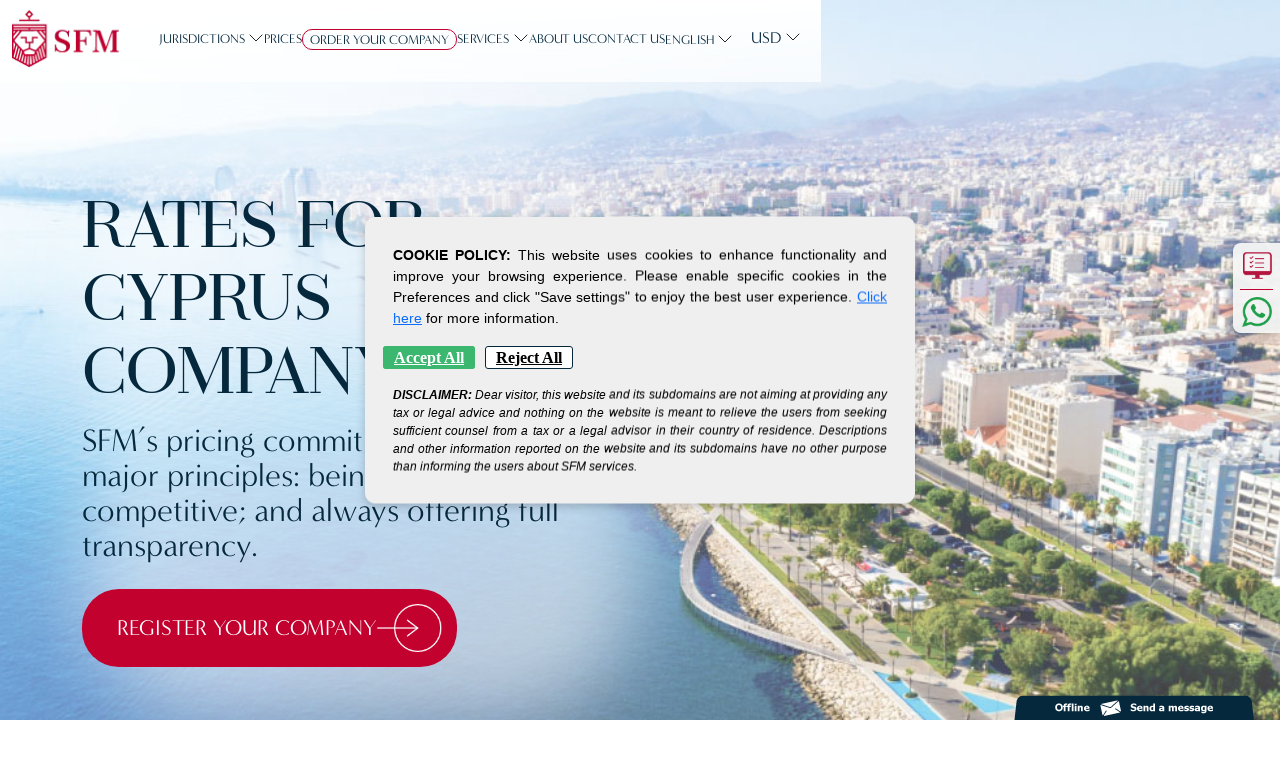

--- FILE ---
content_type: text/html; charset=UTF-8
request_url: https://www.sfm.com/rates-cypriotcompanies
body_size: 15520
content:
<!DOCTYPE html>
<html xmlns="http://www.w3.org/1999/xhtml" dir="ltr" xml:lang="en" lang="en">
<head>
    <meta charset="utf-8" />
    <title>Costs for Cyprus offshore business setup, Incorporation & renewal fees</title>
        <meta name="description" content="Learn how to register an offshore company in Cyprus and open a bank account. Find out about renewal fees for your business setup. Order your company online now!" />
    <meta name="keywords" content="" />
    <meta name="revisit-after" content="3" />
    <meta name="author" content="SFM Corporate Services" />
    <meta name="copyright" content="Copyright © 2026" />
        
    <meta name="viewport" content="width=device-width initial-scale=1.0 maximum-scale=1.0 user-scalable=no" />
    <link rel="icon" type="image/x-icon" href="https://res.sfm.bz/./favicon.ico?v=2" />
    <link rel="canonical" href="https://www.sfm.com/rates-cypriotcompanies" />
    <link href="https://res.sfm.bz/./themes_cm/sfm-com-2/css/bootstrap.min.css" rel="stylesheet" />
    <link href="https://res.sfm.bz/./themes_cm/sfm-com-2/css/style.css?v=1" rel="stylesheet" />
    
    <script src="https://res.sfm.bz/./themes_cm/sfm-com-2/js/bootstrap.bundle.min.js"></script>
    <script src="https://res.sfm.bz/./themes_cm/sfm-com-2/js/libphonenumber-js.min.js"></script>
    <link rel="alternate" hreflang="en" href="https://www.sfm.com/rates-cypriotcompanies" />
    <link rel="alternate" hreflang="es-es" href="https://www.sfm.com/es-es/tarifas-sociedadeschipriotas" />
    <link rel="alternate" hreflang="en-ae" href="https://www.sfm.com/en-ae/rates-cypriotcompanies" />
    <link rel="alternate" hreflang="en-gb" href="https://www.sfm.com/en-gb/rates-cypriotcompanies" />
    <link rel="alternate" hreflang="en-ca" href="https://www.sfm.com/en-ca/rates-cypriotcompanies" />
    
         
            <!--<link rel="preload" href="styles.css?__noreplace&v=256" as="style" onload="this.rel='stylesheet'" />-->
                <!--<link rel="stylesheet" href="styles.css?__noreplace&v=252">-->
                                                        <script src="./scripts.js?__noreplace&v=60" type="text/javascript"></script>
        <script type="text/javascript">
        document.addEventListener("JSLibLoaded", function(){
            $(function () {
                var deferred_css_link = document.createElement('link'); deferred_css_link.rel = 'stylesheet'; deferred_css_link.href = './styles_deferred.css?__noreplace&v=148'; deferred_css_link.type = 'text/css'; var godefer = document.getElementsByTagName('link')[0]; godefer.parentNode.insertBefore(deferred_css_link, godefer);
            });
        });
    </script>
    
  
    

    <script type="text/javascript">
                var __cfRLUnblockHandlers = 1 ;
    </script>

    <script>
                const consentListeners = [];
        window.addConsentListenerSFMCMP = (callback) => {
          consentListeners.push(callback);
        };
        const onConsentChange = (consent) => {
          consentListeners.forEach((callback) => {
            try {
                callback(consent);
            } catch (e) {
                console.log(e);
            }
          });
        };
    </script>

    
    <script data-cfasync="false" type='text/javascript'>window.dataLayer = window.dataLayer || [];dataLayer.push({"pageType":"juridiction-rates","language":"en-US","currency":"USD","visitorClientId":"3951C6A8-939F-44F3-960E-95233109019B","visitorCountryCode":"US","sessionId":"6erfcfun3d5qq88vsockjg0q4k"});</script><script data-cfasync="false" type='text/javascript'>window.dataLayer = window.dataLayer || [];dataLayer.push({"event":"dataLayerLoaded"});</script>
<script>(function(w,d,s,l,i){w[l]=w[l]||[];w[l].push({'gtm.start':
new Date().getTime(),event:'gtm.js'});var f=d.getElementsByTagName(s)[0],
j=d.createElement(s),dl=l!='dataLayer'?'&l='+l:'';j.async=true;j.src=
'https://www.googletagmanager.com/gtm.js?id='+i+dl;f.parentNode.insertBefore(j,f);
})(window,document,'script','dataLayer','GTM-P7FJQXN');</script>
     <link rel="apple-touch-icon" sizes="57x57" href="https://res.sfm.bz/./favicon/apple-icon-57x57.png">
    <link rel="apple-touch-icon" sizes="60x60" href="https://res.sfm.bz/./favicon/apple-icon-60x60.png">
    <link rel="apple-touch-icon" sizes="72x72" href="https://res.sfm.bz/./favicon/apple-icon-72x72.png">
    <link rel="apple-touch-icon" sizes="76x76" href="https://res.sfm.bz/./favicon/apple-icon-76x76.png">
    <link rel="apple-touch-icon" sizes="114x114" href="https://res.sfm.bz/./favicon/apple-icon-114x114.png">
    <link rel="apple-touch-icon" sizes="120x120" href="https://res.sfm.bz/./favicon/apple-icon-120x120.png">
    <link rel="apple-touch-icon" sizes="144x144" href="https://res.sfm.bz/./favicon/apple-icon-144x144.png">
    <link rel="apple-touch-icon" sizes="152x152" href="https://res.sfm.bz/./favicon/apple-icon-152x152.png">
    <link rel="apple-touch-icon" sizes="180x180" href="https://res.sfm.bz/./favicon/apple-icon-180x180.png">
    <link rel="icon" type="image/png" sizes="192x192"  href="https://res.sfm.bz/./favicon/android-icon-192x192.png">
    <link rel="icon" type="image/png" sizes="32x32" href="https://res.sfm.bz/./favicon/favicon-32x32.png">
    <link rel="icon" type="image/png" sizes="96x96" href="https://res.sfm.bz/./favicon/favicon-96x96.png">
    <link rel="icon" type="image/png" sizes="16x16" href="https://res.sfm.bz/./favicon/favicon-16x16.png">
    <link rel="icon" href="https://res.sfm.bz/./favicon/favicon.ico" type="image/x-icon" />
    <link rel="shortcut icon" href="https://res.sfm.bz/./favicon/favicon.ico" type="image/x-icon" />
    <link rel="mask-icon" href="https://res.sfm.bz/./favicon/safari-pinned-tab.svg" color="#b01f35" />    
    <link rel="manifest" href="./favicon/manifest.json">
    <meta name="msapplication-TileColor" content="#ffffff">
    <meta name="msapplication-TileImage" content="https://res.sfm.bz/./favicon/ms-icon-144x144.png">
    <meta name="theme-color" content="#ffffff">
    <link rel="preconnect" href="https://www.googletagmanager.com" crossorigin="">
<link rel="preconnect" href="https://www.google-analytics.com" crossorigin="">
<link rel="preconnect" href="https://www.googleadservices.com" crossorigin="">

<!-- <link rel="dns-prefetch" href="https://bat.bing.com"> -->
<!-- <link rel="dns-prefetch" href="https://amplify.outbrain.com"> -->
<link rel="dns-prefetch" href="https://connect.facebook.net">
<link rel="dns-prefetch" href="https://googleads.g.doubleclick.net">
<link rel="dns-prefetch" href="https://connect.facebook.net">
<!-- <link rel="dns-prefetch" href="https://tr.outbrain.com"> -->
<link rel="dns-prefetch" href="hhttps://www.facebook.com">
<!-- <link rel="dns-prefetch" href="https://www.google.ca"> -->
<link rel="dns-prefetch" href="https://vue.comm100.com">
<!-- <link rel="dns-prefetch" href="https://www.pages06.net"> -->
<!-- Analytics-Optimize Snippet -->
<script type="text/plain" data-cookiecategory="analytics">
  (function(i,s,o,g,r,a,m){i['GoogleAnalyticsObject']=r;i[r]=i[r]||function(){
  (i[r].q=i[r].q||[]).push(arguments)},i[r].l=1*new Date();a=s.createElement(o),
  m=s.getElementsByTagName(o)[0];a.async=1;a.src=g;m.parentNode.insertBefore(a,m)
  })(window,document,'script','https://www.google-analytics.com/analytics.js','ga');
  ga('create', 'UA-439505-2', 'auto');
  ga('require', 'GTM-N4RRXWJ');
</script>
<!-- end Analytics-Optimize Snippet -->
</head>
    <body dir="ltr" class="en-US  ltr">
        
    <script defer src="./js_cm/cookie_consent/cookieconsent.min.js?__noreplace&v=60"></script>
    <script defer src="./themes_cm/sfm-com-2/js/cookieconsent-init.js?__noreplace&v=60"></script>
    
        <noscript><iframe src="https://www.googletagmanager.com/ns.html?id=GTM-P7FJQXN"
height="0" width="0" style="display:none;visibility:hidden"></iframe></noscript>
 
    <div id="outerWrapper" class="outer-wrapper">
        
<!-- header -->
    <header id="header" class="header_main">
      <div class="container">
        <nav class="navbar navbar-expand-lg">
          <div class="container-fluid px-0">
            
            <a class="navbar-brand p-0" href="https://www.sfm.com">
              <img src="https://res.sfm.bz/./themes_cm/sfm-com-2/images/SFM-logo.webp" alt="SFM" height="58px" />
            </a>
            <button
              class="navbar-toggler"
              type="button"
              data-bs-toggle="collapse"
              data-bs-target="#navbarList"
              aria-controls="navbarList"
              aria-expanded="false"
              aria-label="Toggle navigation"
            >
              <span class="navbar-toggler-icon"></span>
            </button>
            <div class="collapse navbar-collapse" id="navbarList">
                 <ul class="navbar-nav me-auto "><li class='nav-item dropdown hover-dropdown ' ><a class="nav-link dropdown-toggle" role="button" data-bs-toggle="dropdown" aria-expanded="false"  href="./jurisdictions">Jurisdictions</a><ul class='dropdown-menu columns-two'>
<li class=' ' ><a class='dropdown-item ' href='./jurisdictions'>International Jurisdictions</a></li>
<li class=' ' ><a class='dropdown-item ' href='./dubai-company-formation'>UAE Jurisdictions</a></li>
</ul>
</li>
<li class='nav-item  selected ' ><a class='nav-link ' href='./company-registration-cost'>Prices</a></li>
<li class='nav-item no-banner-page company-order-form ' ><a class='nav-link ' href='./register-company-online'>Order Your Company </a></li>
<li class='nav-item dropdown hover-dropdown ' ><a class="nav-link dropdown-toggle" role="button" data-bs-toggle="dropdown" aria-expanded="false"  href="./services">Services</a><ul class='dropdown-menu columns-two'>
<li class=' ' ><a class='dropdown-item ' href='./services'>All Services</a></li>
<li class=' no-banner-page ' ><a class='dropdown-item ' href='./company-registration'>Registration and Management of your Company</a></li>
<li class=' no-banner-page ' ><a class='dropdown-item ' href='./company-renewal'>Company Renewal</a></li>
<li class=' no-banner-page comptransfer ' ><a class='dropdown-item ' href='./company-redomiciliation'>Company Migration, continuation and re-domiciliation</a></li>
<li class=' comptransfer ' ><a class='dropdown-item ' href='./ordercompanytransfer'>Change of Company Agent</a></li>
<li class=' no-banner-page ' ><a class='dropdown-item ' href='./company-dissolution'>Company Dissolution</a></li>
<li class=' no-banner-page comptransfer ' ><a class='dropdown-item ' href='./virtual-offices'>Telephone answering and mail management</a></li>
<li class=' ' ><a class='dropdown-item ' href='./bank-account-opening'>Assistance in Bank Account Opening</a></li>
<li class=' no-banner-page comptransfer ' ><a class='dropdown-item ' href='./accounting-auditing-company'>Accounting - Filing - Auditing</a></li>
<li class=' comptransfer ' ><a class='dropdown-item ' href='./panamafoundation'>Panama Private Interest Foundations</a></li>
<li class=' no-banner-page comptransfer ' ><a class='dropdown-item ' href='./bvi-vista-trust'>BVI Vista Trust</a></li>
<li class=' no-banner-page wills ' ><a class='dropdown-item ' href='./wills-in-dubai'>Wills Registration in the UAE</a></li>
<li class=' no-banner-page comptransfer ' ><a class='dropdown-item ' href='./legal-and-compliance-services'>Legal and Compliance services</a></li>
<li class=' no-banner-page comptransfer ' ><a class='dropdown-item ' href='./brand-identity'>Visual Identity of Your Company</a></li>
</ul>
</li>
<li class='nav-item ' ><a class='nav-link ' href='./about-us'>About us</a></li>
<li class='nav-item ' ><a class='nav-link ' href='./contact-us'>Contact us</a></li>
</ul>           
            </div>
                     
              <ul class="list-unstyled mb-0 language_main">
                  <li class="nav-item dropdown">
                      
                       <a class="nav-link dropdown-toggle"   href="#" role="button"  data-bs-toggle="dropdown" aria-expanded="false" >English</a><ul class="dropdown-menu dropdown-menu-end">
<li><a href="https://www.sfm.com/rates-cypriotcompanies" title="English"  data-lang-id="en_us"  class="dropdown-item active"><span class="lang_flag en-us"></span> English</a></li>
<li><a href="https://www.sfm.com/fr-fr/tarifs-societeoffshorechypre" title="Français"  data-lang-id="fr_fr"  class="dropdown-item active"><span class="lang_flag fr-fr"></span> Français</a></li>
<li><a href="https://www.sfm.com/es-es/tarifas-sociedadeschipriotas" title="Español"  data-lang-id="es_es"  class="dropdown-item active"><span class="lang_flag es-es"></span> Español</a></li>
</ul>
                     
                  </li>
              </ul>
               <div class='module-wrapper '><div class="currency-selector-wrapper">
<select id="currency-selector-menu" data-customize="custom-dropdown">
    <option  value="/rates-cypriotcompanies?cur=CHF">CHF</option>
    <option  value="/rates-cypriotcompanies?cur=EUR">EUR</option>
    <option  value="/rates-cypriotcompanies?cur=GBP">GBP</option>
    <option selected="selected" value="/rates-cypriotcompanies?cur=USD">USD</option>
 
<option disabled="disabled"></option>
    <option  value="/rates-cypriotcompanies?cur=ARS">ARS</option>
    <option  value="/rates-cypriotcompanies?cur=AUD">AUD</option>
    <option  value="/rates-cypriotcompanies?cur=BHD">BHD</option>
    <option  value="/rates-cypriotcompanies?cur=BGN">BGN</option>
    <option  value="/rates-cypriotcompanies?cur=BRL">BRL</option>
    <option  value="/rates-cypriotcompanies?cur=CAD">CAD</option>
    <option  value="/rates-cypriotcompanies?cur=CLP">CLP</option>
    <option  value="/rates-cypriotcompanies?cur=COP">COP</option>
    <option  value="/rates-cypriotcompanies?cur=AED">AED</option>
    <option  value="/rates-cypriotcompanies?cur=GHS">GHS</option>
    <option  value="/rates-cypriotcompanies?cur=ISK">ISK</option>
    <option  value="/rates-cypriotcompanies?cur=KES">KES</option>
    <option  value="/rates-cypriotcompanies?cur=LBP">LBP</option>
    <option  value="/rates-cypriotcompanies?cur=MAD">MAD</option>
    <option  value="/rates-cypriotcompanies?cur=NGN">NGN</option>
    <option  value="/rates-cypriotcompanies?cur=NOK">NOK</option>
    <option  value="/rates-cypriotcompanies?cur=PLN">PLN</option>
    <option  value="/rates-cypriotcompanies?cur=QAR">QAR</option>
    <option  value="/rates-cypriotcompanies?cur=RON">RON</option>
    <option  value="/rates-cypriotcompanies?cur=SAR">SAR</option>
    <option  value="/rates-cypriotcompanies?cur=PEN">PEN</option>
    <option  value="/rates-cypriotcompanies?cur=TRY">TRY</option>
    <option  value="/rates-cypriotcompanies?cur=ZAR">ZAR</option>
</select> 
<script src="https://res.sfm.bz/./js_cm/dropdown.custom.js" type="text/javascript"></script>
<link rel="stylesheet" href="https://res.sfm.bz/./js_cm/custom-scrollbar/simplebar.css" />
<script src="https://res.sfm.bz/./js_cm/custom-scrollbar/simplebar.min.js" type="text/javascript"></script>
<script src="https://res.sfm.bz/./js_cm/gen.js" type="text/javascript"></script>

<script>
 $("#currency-selector-menu").change(function () {
$(this).val()
  window.location.replace($(this).val());
    });
 
 var IEVersion = detectIE();
 if(IEVersion === false || IEVersion >= 12)
 {
   var el = new SimpleBar($('.select-options-custom')[0], {
  autoHide: false 
  });
  $('.select-options-custom').hide();
 }
</script>
</div>

<style>.navbar .currency-selector-wrapper .select-custom{cursor:pointer;display:inline-block;position:relative;font-size:16px;color:var(--secondary-color);width:76px;height:36px;border:1px solid transparent;border-radius:5px}.navbar .currency-selector-wrapper .select-hidden-custom{display:none;visibility:hidden;padding-right:10px}.navbar .currency-selector-wrapper .select-styled-custom{position:absolute;top:2px;right:-3px;bottom:0;left:0;background-color:transparent;padding:6px 17px}.navbar .currency-selector-wrapper .select-styled-custom>.label{margin-right:5px}.navbar .currency-selector-wrapper .select-styled-custom:after{content:"";background-image:url(https://res.sfm.bz/./themes_cm/sfm-com-2/images/arrow.svg);background-size:1rem;border:0;width:1rem;height:1rem;margin-left:.255em;vertical-align:.255em;position:absolute;top:9px;right:10px}.navbar .currency-selector-wrapper .select-options-custom{display:none;position:absolute;top:100%;right:0;left:0;z-index:999;margin:0;padding:0;list-style:none;background-color:#fff;max-height:300px;overflow:hidden}.navbar .currency-selector-wrapper ul[data-simplebar="init"].select-options-custom,.navbar .currency-selector-wrapper ul[data-simplebar].select-options-custom{position:absolute;z-index:3}.currency-selector-wrapper .select-options-custom li{margin:0;padding:9px 0;text-indent:15px;border:1px solid #e7eaea;background-color:#f0f1f1}.navbar .currency-selector-wrapper .select-options-custom .disabled{padding:0;height:20px;line-height:10px;background-color:#05283d;border-top:1px solid #021c2c;border-bottom:1px solid #052538;cursor:default}@media (min-width:992px) and (max-width:1025px){.navbar .currency-selector-wrapper .select-styled-custom{text-transform:capitalize;font-size:12px}}@media (max-width:992px){header .language_main{right:62px}.navbar .currency-selector-wrapper .select-custom{position:absolute;right:10px;top:7px}}</style>
</div>   
          </div>
        </nav>
      </div>
    </header>

        <div class="header-area-background-wrapper clearfix large">
            <span class="system-position-label">header-area-background-wrapper</span>
            
            <div class="alert info alert-message" id="alert1" ><span class="system-position-label">dismiss-alert</span>
                            </div>
      
            <div class="header-section-outer-wrapper">
                <div id="headerSectionWrapper" class="header-section-wrapper clearfix" dir="ltr">
                    <span class="system-position-label">header-section-wrapper</span>
                    <div id="siteLogo" class="site-logo"><span class="system-position-label">site-logo</span><a id="siteLogoHomeLink" href="https://www.sfm.com"></a></div>
                    <div class="site-slogan" >
                                            </div>


                    <div class="main-menu" dir="ltr"><span class="system-position-label">main-menu</span>
                        <script type="text/javascript">
                            document.addEventListener("JSLibLoaded", function(){
                                $(function () {
                                    //$("#mainMenu>ul").css("display", "block");
                                });
                            });
                        </script>
                        <div id="mainMenu">
                            <ul class="navbar-nav me-auto "><li class='nav-item dropdown hover-dropdown ' ><a class="nav-link dropdown-toggle" role="button" data-bs-toggle="dropdown" aria-expanded="false"  href="./jurisdictions">Jurisdictions</a><ul class='dropdown-menu columns-two'>
<li class=' ' ><a class='dropdown-item ' href='./jurisdictions'>International Jurisdictions</a></li>
<li class=' ' ><a class='dropdown-item ' href='./dubai-company-formation'>UAE Jurisdictions</a></li>
</ul>
</li>
<li class='nav-item  selected ' ><a class='nav-link ' href='./company-registration-cost'>Prices</a></li>
<li class='nav-item no-banner-page company-order-form ' ><a class='nav-link ' href='./register-company-online'>Order Your Company </a></li>
<li class='nav-item dropdown hover-dropdown ' ><a class="nav-link dropdown-toggle" role="button" data-bs-toggle="dropdown" aria-expanded="false"  href="./services">Services</a><ul class='dropdown-menu columns-two'>
<li class=' ' ><a class='dropdown-item ' href='./services'>All Services</a></li>
<li class=' no-banner-page ' ><a class='dropdown-item ' href='./company-registration'>Registration and Management of your Company</a></li>
<li class=' no-banner-page ' ><a class='dropdown-item ' href='./company-renewal'>Company Renewal</a></li>
<li class=' no-banner-page comptransfer ' ><a class='dropdown-item ' href='./company-redomiciliation'>Company Migration, continuation and re-domiciliation</a></li>
<li class=' comptransfer ' ><a class='dropdown-item ' href='./ordercompanytransfer'>Change of Company Agent</a></li>
<li class=' no-banner-page ' ><a class='dropdown-item ' href='./company-dissolution'>Company Dissolution</a></li>
<li class=' no-banner-page comptransfer ' ><a class='dropdown-item ' href='./virtual-offices'>Telephone answering and mail management</a></li>
<li class=' ' ><a class='dropdown-item ' href='./bank-account-opening'>Assistance in Bank Account Opening</a></li>
<li class=' no-banner-page comptransfer ' ><a class='dropdown-item ' href='./accounting-auditing-company'>Accounting - Filing - Auditing</a></li>
<li class=' comptransfer ' ><a class='dropdown-item ' href='./panamafoundation'>Panama Private Interest Foundations</a></li>
<li class=' no-banner-page comptransfer ' ><a class='dropdown-item ' href='./bvi-vista-trust'>BVI Vista Trust</a></li>
<li class=' no-banner-page wills ' ><a class='dropdown-item ' href='./wills-in-dubai'>Wills Registration in the UAE</a></li>
<li class=' no-banner-page comptransfer ' ><a class='dropdown-item ' href='./legal-and-compliance-services'>Legal and Compliance services</a></li>
<li class=' no-banner-page comptransfer ' ><a class='dropdown-item ' href='./brand-identity'>Visual Identity of Your Company</a></li>
</ul>
</li>
<li class='nav-item ' ><a class='nav-link ' href='./about-us'>About us</a></li>
<li class='nav-item ' ><a class='nav-link ' href='./contact-us'>Contact us</a></li>
</ul>                        </div>
                    </div>

                </div>
                
            </div>
            
            <div id="mm_menu_header" class="mm-menu-header">
                <a class="menu-bar-icon" href="#mobileMainMenu"></a>
                <span class="mm-menu-label">Menu</span>
                <div class="site-logo-mobile"><a href="https://www.sfm.com" style="display:block;width: 100px; height: 100%;margin: 0px auto;">&nbsp;</a></div>
                <div id="mobileMainMenu" class="mobile-main-menu">
                    <ul class="navbar-nav me-auto "><li class='nav-item dropdown hover-dropdown ' ><a class="nav-link dropdown-toggle" role="button" data-bs-toggle="dropdown" aria-expanded="false"  href="./jurisdictions">Jurisdictions</a><ul class='dropdown-menu columns-two'>
<li class=' ' ><a class='dropdown-item ' href='./jurisdictions'>International Jurisdictions</a></li>
<li class=' ' ><a class='dropdown-item ' href='./dubai-company-formation'>UAE Jurisdictions</a></li>
</ul>
</li>
<li class='nav-item  selected ' ><a class='nav-link ' href='./company-registration-cost'>Prices</a></li>
<li class='nav-item no-banner-page company-order-form ' ><a class='nav-link ' href='./register-company-online'>Order Your Company </a></li>
<li class='nav-item dropdown hover-dropdown ' ><a class="nav-link dropdown-toggle" role="button" data-bs-toggle="dropdown" aria-expanded="false"  href="./services">Services</a><ul class='dropdown-menu columns-two'>
<li class=' ' ><a class='dropdown-item ' href='./services'>All Services</a></li>
<li class=' no-banner-page ' ><a class='dropdown-item ' href='./company-registration'>Registration and Management of your Company</a></li>
<li class=' no-banner-page ' ><a class='dropdown-item ' href='./company-renewal'>Company Renewal</a></li>
<li class=' no-banner-page comptransfer ' ><a class='dropdown-item ' href='./company-redomiciliation'>Company Migration, continuation and re-domiciliation</a></li>
<li class=' comptransfer ' ><a class='dropdown-item ' href='./ordercompanytransfer'>Change of Company Agent</a></li>
<li class=' no-banner-page ' ><a class='dropdown-item ' href='./company-dissolution'>Company Dissolution</a></li>
<li class=' no-banner-page comptransfer ' ><a class='dropdown-item ' href='./virtual-offices'>Telephone answering and mail management</a></li>
<li class=' ' ><a class='dropdown-item ' href='./bank-account-opening'>Assistance in Bank Account Opening</a></li>
<li class=' no-banner-page comptransfer ' ><a class='dropdown-item ' href='./accounting-auditing-company'>Accounting - Filing - Auditing</a></li>
<li class=' comptransfer ' ><a class='dropdown-item ' href='./panamafoundation'>Panama Private Interest Foundations</a></li>
<li class=' no-banner-page comptransfer ' ><a class='dropdown-item ' href='./bvi-vista-trust'>BVI Vista Trust</a></li>
<li class=' no-banner-page wills ' ><a class='dropdown-item ' href='./wills-in-dubai'>Wills Registration in the UAE</a></li>
<li class=' no-banner-page comptransfer ' ><a class='dropdown-item ' href='./legal-and-compliance-services'>Legal and Compliance services</a></li>
<li class=' no-banner-page comptransfer ' ><a class='dropdown-item ' href='./brand-identity'>Visual Identity of Your Company</a></li>
</ul>
</li>
<li class='nav-item ' ><a class='nav-link ' href='./about-us'>About us</a></li>
<li class='nav-item ' ><a class='nav-link ' href='./contact-us'>Contact us</a></li>
</ul>                </div>
                            </div>
        </div>
        
        <div class="site-banner-area clearfix">
            <div id="siteBanner" class="site-banner"><span class="system-position-label">site-banner</span>
                            </div>
        </div>
        
        <div id="middleSectionWrapper" class="middle-section-wrapper clearfix" dir="ltr">
            <div id="centerLeftMenu" class="center-left-menu "><span class="system-position-label">center-left-menu</span>
                            </div>
            <div id="centerRightMenu" class="center-right-menu "><span class="system-position-label">center-right-menu</span>
                            </div>
            <div id="centerContentWrapper" class="center-content-wrapper " dir="ltr">
                <div>
                                    </div>
                <div id="centerMainContent" class="center-main-content" dir="ltr">
                    
<link href="https://res.sfm.bz/./themes_cm/sfm-com-2/css/company-rates.css?v=1" rel="stylesheet" />


<!-- banner -->
<section class="banner_style2">
    <img src="https://res.sfm.bz/./themes_cm/sfm-com-2/images/jurDetail/CHY_banner.jpg" class="banner_img" width="100%" />
    <div class="container">
        <div class="content">
            <div class="banner_text">
                <h1 class="page_title">Rates for Cyprus Company</h1>
                <p class="page_desc">
                    SFM’s pricing commitment relies on 2 major principles: being the most competitive; and always offering full transparency.                </p>
                <a class="primary_btn large_btn" href="./register-company-online?cur=USD&jurisdiction=CHY">Register Your Company<img loading="lazy" src="https://res.sfm.bz/./themes_cm/sfm-com-2/images/button-arrow.webp"alt="Button Arrow" /></a>            </div>
        </div>
    </div>
</section>

<section class="bg-theme-secondary text-white pricing_main">
    <div class="container">
        <div class="row">             
            <div class="col-lg-6 pricing_column">
                
                <p class="heading">Setting up a company</p>
                <p class="desc">Includes all documents so that the company can be fully operational right from the first day of registration</p>
                <ul class="bullets">
        
            <li>The Certificate of Incorporation issued by the local registrar.</li>
            <li>The Memorandum and Articles of Association.</li>
            <li>A company head office (Registered address and Agent).</li>
            <li>The share certificate(s).</li>
            <li>The resolution relating to the nomination of director and the distribution of shares.</li>
            <li>A fully dedicated agent from SFM at your service for one year.</li>            
                    </ul>
                <p class="price">
                    USD 3,050                </p>
                <a href="./company-registration#table_scope_of_service" class="secondary_btn">
                    <div class="arrow">
                        <img src="https://res.sfm.bz/./themes_cm/sfm-com-2/images/arrow-right-up.png" />
                    </div>
                    See full scope of Services and Documents                </a>
            </div>
            <div class="col-lg-6  pricing_column">
                <p class="heading">Renewal fees</p>
                <p class="desc">List of services included</p>
                 
 <ul class="bullets">
            <li>Renewal of the head office, the registered agent and the governmental  charges from the jurisdiction in question. </li>
            <li>A fully dedicated agent from SFM at your service for one year.</li>
            <li>Ongoing verification that the company complies with local laws subject to additional charges.</li>   
        </ul>
                <p class="price">
                    After one year USD 2,420                </p>
                <a href="./company-renewal" class="secondary_btn">
                    <div class="arrow">
                        <img src="https://res.sfm.bz/./themes_cm/sfm-com-2/images/arrow-right-up.png" />
                    </div>
                   See full scope of Services and Documents                </a>
            </div>
        </div>
        
        <div class="action text-center">
            <a class="primary_btn large_btn" href="./cyprus-company-formation"
               >Cyprus Main <br class="d-none d-lg-inline-block" />Page                <img src="https://res.sfm.bz/./themes_cm/sfm-com-2/images/button-arrow.webp"
                     /></a>
        </div>
        <div class="youtube-video">
            <iframe
                width="948"
                height="556"
                src="https://www.youtube.com/embed/9SXtWAbJ7ew?controls=1&amp;rel=0"
                frameborder="0"
                allow="accelerometer; autoplay; clipboard-write; encrypted-media; gyroscope; picture-in-picture"
                allowfullscreen=""
                ></iframe>
        </div>
    </div>
    <div class="space_area"></div>
</section>

<section class="bg-light-gray accounts_section">
    <div class="container">        
        <div class="section_heading text-center text-md-start">
            <div class="section_main_heading">
                Bank Account Opening <span>Assistance</span>            </div>
        </div>
        <div class="all_accounts">
            <ul class="list-unstyled">
                <!-- put code as class name -->
                                    <li class="baltu">in Lithuania <i>(Financial institution)</i>                                                <span class="price">
                            $ 510                        </span>
                    </li>
                                        <li class="babah">in Bahamas                                                <span class="price">
                            $ 600                        </span>
                    </li>
                                        <li class="babel">in Belize                                                <span class="price">
                            $ 600                        </span>
                    </li>
                                        <li class="balon">in Cyprus                                                <span class="price">
                            $ 690                        </span>
                    </li>
                                        <li class="bacan">in Canada <i>(Financial institution)</i>                                                <span class="price">
                            $ 510                        </span>
                    </li>
                                        <li class="babcan">in Canada                                                <span class="price">
                            $ 1,900                        </span>
                    </li>
                                        <li class="bamon">in Montenegro                                                <span class="price">
                            $ 5,000                        </span>
                    </li>
                                        <li class="badmau">in Mauritius                                                <span class="price">
                            $ 690                        </span>
                    </li>
                                        <li class="baiom">in Isle of Man                                                <span class="price">
                            $ 620                        </span>
                    </li>
                                        <li class="baduk">in UK <i>(Financial institution)</i>                                                <span class="price">
                            $ 510                        </span>
                    </li>
                                        <li class="bausaf">in USA <i>(Financial institution)</i>                                                <span class="price">
                            $ 510                        </span>
                    </li>
                                        <li class="banev">in Nevis                                                <span class="price">
                            $ 1,740                        </span>
                    </li>
                                        <li class="bavan">in Vanuatu                                                <span class="price">
                            $ 600                        </span>
                    </li>
                                        <li class="bapuri">in Puerto Rico                                                <span class="price">
                            $ 600                        </span>
                    </li>
                                        <li class="basnluc">in St Lucia                                                <span class="price">
                            $ 600                        </span>
                    </li>
                                </ul>
            <div>
                <p>Disclaimer: An introduction service includes the preparation of the application form and the submission of the application file. Any application is subject to the acceptance of the client by the bank.</p>
            </div>
        </div>
        <div class="optional_services text-center">
            <div class="section_main_heading">
                Optional Services            </div>
            <ul class="list-unstyled optional_services_list">
                                    <li>
                                                <p style="">
                                                            <span class="info_icon"  data-toggle="tooltip" data-placement="top" data-bs-html="true" title="
Using a Cyprus local professional director proves that your company is located and managed in Cyprus, your company will therefore benefit of the uniform 12.5% reduced corporate tax rate which is levied on all &ldquo;resident companies&rdquo;.
&lt;br /&gt;&lt;br /&gt;
The professional director service may be also used where a client doesn&rsquo;t want to be personally appointed as director or has to meet local requirements. The name of the director will appear in the corporate documents, in any business contract and in the jurisdiction&rsquo;s business register.
&lt;br /&gt;&lt;br /&gt;
Upon appointment of a professional director, a Professional Director Service Agreement will be signed between the client and the professional director. Among other terms, it will guarantee to the client that the professional director can only act or sign documents upon the client's request and with the client's prior approval.
&lt;br /&gt;&lt;br /&gt;
Professional directors introduced by SFM are not employees of SFM, but third-party individuals who will conduct their own due diligence reviews before accepting an appointment on a company.
&lt;br/&gt;&lt;br/&gt;
Please note by selecting this service you will enter into enhanced due diligence process.
">
                                    <img src="https://res.sfm.bz/./themes_cm/sfm-com-2/images/info-icon.png" />
                                </span>
                                                            Professional Directors                        </p>
                        <span>
                            $ 3,780                        </span>
                    </li>
                                        <li>
                                                <p style="">
                                                            <span class="info_icon"  data-toggle="tooltip" data-placement="top" data-bs-html="true" title="
The professional shareholder is appointed in order to detain shares on behalf of the owner of the company. The name of the shareholder will appear in the corporate documents, and sometimes in the jurisdiction's business register.
&lt;br /&gt;&lt;br /&gt;
Upon appointment of a professional shareholder, a Professional Shareholder Service Agreement (declaration of trust) will be signed between the client and the professional shareholder.
&lt;br /&gt;&lt;br /&gt;
Please note that professional shareholders introduced by SFM are not employees of SFM, but third-party individuals who will conduct independent due diligence reviews before accepting an appointment on a company.
&lt;br/&gt;&lt;br/&gt;
Please note by selecting this service you will enter into enhanced due diligence process.
">
                                    <img src="https://res.sfm.bz/./themes_cm/sfm-com-2/images/info-icon.png" />
                                </span>
                                                            Professional Shareholders                        </p>
                        <span>
                            $ 3,780                        </span>
                    </li>
                                        <li>
                                                <p style="">
                                                            <span class="info_icon"  data-toggle="tooltip" data-placement="top" data-bs-html="true" title="A local company secretary is mandatory by law in Cyprus. This is why this option has been automatically selected.">
                                    <img src="https://res.sfm.bz/./themes_cm/sfm-com-2/images/info-icon.png" />
                                </span>
                                                            Company Secretary                        </p>
                        <span>
                            $ 790                        </span>
                    </li>
                                        <li>
                                                <p style="">
                                                        US Citizens compliance                        </p>
                        <span>
                            $ 500                        </span>
                    </li>
                                        <li>
                                                <p style="">
                                                            <span class="info_icon"  data-toggle="tooltip" data-placement="top" data-bs-html="true" title="The company will be given a phone.  An operator will answer calls on behalf of your company and can transfer them and/or take a message.">
                                    <img src="https://res.sfm.bz/./themes_cm/sfm-com-2/images/info-icon.png" />
                                </span>
                                                            Phone line in Cyprus for 1 year                        </p>
                        <span>
                            $ 1,370                        </span>
                    </li>
                                        <li>
                                                <p style="">
                                                        Certificate of Incumbency                        </p>
                        <span>
                            $ 410                        </span>
                    </li>
                                        <li>
                                                <p style="">
                                                        Obtaining a VAT number                        </p>
                        <span>
                            $ 1,000                        </span>
                    </li>
                                        <li>
                                                <p style="">
                                                            <span class="info_icon"  data-toggle="tooltip" data-placement="top" data-bs-html="true" title="In order to obtain a VAT number in Cyprus, SFM will charge a retainer of EUR 2&rsquo;000- in order to cover future accounting for the quarterly Cyprus VAT declaration and monthly EU VIES submission (all legal requirements). &lt;br&gt;This &lsquo;Accounting deposit/retainer&rsquo; is not a fee but held to be offset against future ongoing accounting fees.">
                                    <img src="https://res.sfm.bz/./themes_cm/sfm-com-2/images/info-icon.png" />
                                </span>
                                                            Retainer                         </p>
                        <span>
                            $ 2,100                        </span>
                    </li>
                                        <li>
                                                <p style="">
                                                            <span class="info_icon"  data-toggle="tooltip" data-placement="top" data-bs-html="true" title="Upon selection of this option, we will design and suggest 5 logos for your company. These logos can be designed according to the company's activity or without any theme in particular. You can choose one logo among the ones suggested. The logo will be sent to you in different formats and will be inserted in the company&rsquo;s letter head and  business cards prepared by us.
">
                                    <img src="https://res.sfm.bz/./themes_cm/sfm-com-2/images/info-icon.png" />
                                </span>
                                                            Creation of Company Logo; Business Card; and Letter Head                        </p>
                        <span>
                            $ 270                        </span>
                    </li>
                                        <li>
                                                <p style="">
                                                            <span class="info_icon"  data-toggle="tooltip" data-placement="top" data-bs-html="true" title="Upon selection of this option, we will send you a seal bearing the company&rsquo;s name and address. The seal is mandatory in the BVI, Hong Kong, Belize, R.A.K, Nevis, Anguilla and St. Lucia.">
                                    <img src="https://res.sfm.bz/./themes_cm/sfm-com-2/images/info-icon.png" />
                                </span>
                                                            Company Seal                        </p>
                        <span>
                            $ 160                        </span>
                    </li>
                                        <li>
                                                <p style="">
                                                            <span class="info_icon"  data-toggle="tooltip" data-placement="top" data-bs-html="true" title="Upon selection of this option, we will send you a stamp bearing the company's name and address, as well as its logo, if this option had been selected.">
                                    <img src="https://res.sfm.bz/./themes_cm/sfm-com-2/images/info-icon.png" />
                                </span>
                                                            Company Rubber Stamp                        </p>
                        <span>
                            $ 80                        </span>
                    </li>
                                        <li>
                                                <p style="">
                                                            <span class="info_icon"  data-toggle="tooltip" data-placement="top" data-bs-html="true" title="
A notarization means that a notary will check all the documents we issue for your company and that he will confirm their authenticity.
&lt;br /&gt;&lt;br /&gt;
An apostille is an internationally recognized certification and legalization of the corporate documents by the Government of the jurisdiction where your company has been incorporated.
&lt;br /&gt;&lt;br /&gt;
We highly recommend to choose this option if you consider opening a bank account or if you need your corporate documents for any legal proceedings (such as concluding a contract, for example).
">
                                    <img src="https://res.sfm.bz/./themes_cm/sfm-com-2/images/info-icon.png" />
                                </span>
                                                            Notarisation and Apostille on Documents                        </p>
                        <span>
                            $ 790                        </span>
                    </li>
                                        <li>
                                                <p style="">
                                                            <span class="info_icon"  data-toggle="tooltip" data-placement="top" data-bs-html="true" title="If you have selected the &laquo; Professional Director &raquo; option, a power of attorney can be issued in your favour in order to be able to act on behalf of the company.">
                                    <img src="https://res.sfm.bz/./themes_cm/sfm-com-2/images/info-icon.png" />
                                </span>
                                                            Power(s) of Attorney                        </p>
                        <span>
                            $ 310                        </span>
                    </li>
                                </ul>

                            <a href="./corporatetax-cyprus" class="secondary_btn">
                    <div class="arrow">
                        <img src="https://res.sfm.bz/./themes_cm/sfm-com-2/images/arrow-right-up.png" />
                    </div>
                    Price sheet for Accounting Services and Tax filings                </a>
                        </div>
    </div>
    <div class="space_area"></div>
    <div class="action">
        <a class="primary_btn large_btn" href="./register-company-online?cur=USD&jurisdiction=CHY">Register Your Company<img loading="lazy" src="https://res.sfm.bz/./themes_cm/sfm-com-2/images/button-arrow.webp"alt="Button Arrow" /></a>    </div>
</section>

<script>
    $(function () {
        $('[data-toggle="tooltip"]').tooltip();
    });
</script>                </div>
                <div>
                                    </div>
            </div>
        </div>
        <div id="bottomSectionWrapper" class="middle-section-wrapper clearfix" dir="ltr">
            <div>
                                </div>
        </div>
        
        <!-- footer -->
        <div class='module-wrapper social-links'><footer class="bg-theme-secondary text-white">
    <div class="container">
        <div class="row header">
            <div class="col-lg-7 left_text pe-lg-5">
                COMPANY FORMATION And BUSINESS SOLUTIONS
            </div>
            <div class="offset-lg-1 col-lg-4 text-lg-end platforms_section">
                Cutting edge client platform to access all your company information
                <div
                    class="d-flex gap-2 justify-content-center justify-content-lg-end mt-4"
                    >
                    <a href="https://play.google.com/store/apps/details?id=com.sfm.mycompany" target="_blank">
                        <img loading="lazy"
                             src="https://res.sfm.bz/./themes_cm/sfm-com-2/images/google-play.webp"
                             alt="Google play"
                             width="100%"
                             /></a>
                    <a href="https://apple.co/2IKaIdZ" target="_blank"
                       ><img loading="lazy" src="https://res.sfm.bz/./themes_cm/sfm-com-2/images/app-store.webp" alt="App Store" width="100%"
                          /></a>
                </div>
            </div>
        </div>
        <div class="footer_logo text-center position-relative">
            <img loading="lazy" src="https://res.sfm.bz/./themes_cm/sfm-com-2/images/footer-logo.webp" />
        </div>
        <div class="row pb-4 pb-md-0 pb-lg-5">
            <div class="col-lg-9">
                <div class="list_section">
                    <p class="title">International Jurisdictions</p>
                    <ul class="list-unstyled jurisdictions_list">
                        <li><a href="./anguilla-company-formation">Anguilla</a></li>
                        <li><a href="./bahamas-company-formation">Bahamas</a></li>
                        <li><a href="./belize-company-formation">Belize</a></li>
                        <li><a href="./bvi-company-formation" >British Virgin Islands</a></li>
                        <li><a href="./canada-company-formation">Canada Quebec</a></li>
                        <li><a href="./ontario-canada-company-formation">Canada Ontario</a></li>
                        <li><a href="./caymanislandcompany">Cayman Island</a></li>
                        <li><a href="./cyprus-company-formation" >Cyprus</a></li>
                        <li><a href="./delaware-company-incorporation">Delaware</a></li>
                        <li><a href="./florida-company-formation" >Florida</a></li>
                        <li><a href="./gibraltar-company-formation" >Gibraltar</a></li>
                        <li><a href="./hong-kong-company-formation">Hong Kong</a></li>
                        <li><a href="./ireland-company-registration">Ireland</a></li>
<li><a href="./bahrain-company">Kingdom of Bahrain</a></li>
                        <li><a href="./ksa-company">Kingdom of Saudi Arabia</a></li>
                        <li><a href="./qatar-company">Qatar</a></li>
                        <li><a href="./st-lucia-company-formation">St Lucia</a></li>  
                        <li><a href="./malaysia-company-formation">Malaysia</a></li>
                        <li><a href="./marshall-islands-company-formation">Marshall Islands</a></li>
                        <li><a href="./netherlands-company-registration">Netherlands</a></li>
                        <li><a href="./nevis-company-formation">Nevis</a></li>
                        <li><a href="./mauritius-company-formation">Mauritius</a></li>
                        <li><a href="./panama-company-formation" >Panama</a></li>
                        <li><a href="./portugal-company-formation" >Portugal</a></li>
                        <li><a href="./rak-company-formation">Ras Al Khaimah</a></li>
                        <li><a href="./samoa-company-formation">Samoa</a></li>
                        <li><a href="./seychelles-company-formation" >Seychelles</a></li>
                        <li><a href="./singapore-company-formation">Singapore</a></li>
                        <li><a href="./register-swiss-company">Switzerland</a></li>
                        <li><a href="./uk-company-registration">United Kingdom</a></li>
                        <li><a href="./register-vanuatu-company" >Vanuatu</a></li>
                        <li><a href="./st-vincent-company-formation">St Vincent</a></li>
                    </ul>
                </div>

                <div class="list_section">
                    <p class="title">United Arab Emirates</p>
                    <ul class="list-unstyled uae_list">
                        <li><a href="./abu-dhabi-global-market-company-formation">Abu Dhabi Global Market (ADGM)</a></li>
                        <li><a href="./afz">Ajman Free Zone</a></li>
                        <li><a href="./dafza">Dubai Airport Free Zone (DAFZA)</a></li>
                        <li><a href="./ded">Dubai Commercial License (DED)</a></li>
                        <li><a href="./dic">Dubai Internet City (DIC)</a></li>
                        <li><a href="./difc">Dubai International Financial Centre (DIFC)</a></li>
                        <li><a href="./dkv">Dubai Knowledge Park</a></li>
                        <li><a href="./dmcc">Dubai Multi Commodities Centre (DMCC)</a></li>
                        <li><a href="./ded">Dubai Professional License (DED)</a></li>
                        <li><a href="./dtec">Dubai Technology Entrepreneurial Center (DTEC)</a></li>
                        <li><a href="./dwc">Dubai World Central (DWC)</a></li>
                        <li><a href="./dwtc">Dubai World Trade Center (DWTC)</a></li>
                        <li><a href="./hfz">Hamriyah Free Zone</a></li>
                        <li><a href="./ffz">International Free Zone Authority (IFZA)</a></li>
                        <li><a href="./jafza">Jebel Ali Free Zone (JAFZA)</a></li>
                        <li><a href="./jafza-offshore">Jebel Ali Offshore</a></li>
                        <li><a href="./rak-dao">Ras AL Khaimah Digital Assets Oasis (RAK DAO)</a></li>
                        <li><a href="./rakfz">Ras AL Khaimah Economic Zone</a></li>
                        <li><a href="./saiffz">Sharjah Airport Intl Free Zone (SAIF)</a></li>
                        <li><a href="./smcfz">Sharjah Media City (SHAMS)</a></li>
                        <li><a href="./umm-al-quwain-free-zone">Umm Al Quwain Free Zone</a></li>
                    </ul>
                </div>
            </div>
            <div
                class="col-lg-3 text-lg-end d-flex flex-column flex-md-row flex-lg-column justify-content-between"
                >
                <div class="list_section right_section">
                    <p class="title">Resources</p>
                    <ul class="list-unstyled">
                        <li><a href="./faqs">FAQs</a></li>
                        <li><a href="./offshore-news">News & Information</a></li>
                        <li><a href="./careers">Careers</a></li>
                    </ul>
                    
                </div>

                <div>
                    <div class="d-flex flex-column associations gap-3">
                        <a href="./associations">
                            <img loading="lazy" src="https://res.sfm.bz/./themes_cm/sfm-com-2/images/CCI.webp" />
                        </a>
                        <a href="./associations">
                            <img loading="lazy" src="https://res.sfm.bz/./themes_cm/sfm-com-2/images/dubai_chamber.webp" />
                        </a>
                        <a href="./associations">
                            <img loading="lazy" src="https://res.sfm.bz/./themes_cm/sfm-com-2/images/sbs.webp" />
                        </a>
                        <a href="//www.dmca.com/Protection/Status.aspx?ID=aec499eb-69eb-41f2-9347-7474bbb0658c" title="DMCA.com Protection Status" class="dmca-badge" target="_blank" rel="nofollow"> <img src ="https://images.dmca.com/Badges/dmca_protected_11_120.png?ID=aec499eb-69eb-41f2-9347-7474bbb0658c"  alt="DMCA.com Protection Status" /></a>  <script src="https://images.dmca.com/Badges/DMCABadgeHelper.min.js"> </script>
                    </div>
                    <img loading="lazy" src="https://res.sfm.bz/./themes_cm/sfm-com-2/images/cards.webp" alt="cards" />
                </div>
            </div>
        </div>
        <div
            class="footer_bottom py-4 py-lg-5 flex-column flex-lg-row align-items-center d-flex justify-content-between"
            >
            <ul class="list-unstyled d-flex gap-4 mb-1 mb-lg-0">
                <li>
                    <a
                        href="mailto:info@sfm.com"
                        class="d-flex align-items-center gap-2"><img loading="lazy" src="https://res.sfm.bz/./themes_cm/sfm-com-2/images/email-icon.png" /> info@sfm.com</a>
                </li>
                <li>
                    <a
                        href="tel:+971 4 246 9700"
                        class="d-flex align-items-center gap-2"><img loading="lazy" src="https://res.sfm.bz/./themes_cm/sfm-com-2/images/phone-alt-icon.png" /> +971 4 246 9700</a>
                </li>
                <li>
                    <a href="https://www.linkedin.com/company/sfmgroup/" target="_blank" rel="nofollow" >
                        <img loading="lazy" src="https://res.sfm.bz/./themes_cm/sfm-com-2/images/linkedin-icon.png" />
                    </a>
                </li>
                 <li>
                    <a href="https://www.instagram.com/sfmcorporate/" target="_blank" rel="nofollow" >
                        <img loading="lazy" src="https://res.sfm.bz/./themes_cm/sfm-com-2/images/instagram-icon.png" />
                    </a>
                </li>
            </ul>
            <p class="mb-1 mb-lg-0">
                &copy; 
                2026                All Rights Reserved SFM Corporate Services
            </p>
            <ul class="list-unstyled d-flex gap-4 mb-0">
                <li><a href="./terms-and-conditions">Terms & Conditions</a></li>
                <li><a href="./privacypolicy">Privacy Policy</a></li>
            </ul>
        </div>
    </div>
</footer></div>       
        
    </div>
    
        <script type="text/javascript">
        document.addEventListener("JSLibLoaded", function(){
            $(document).ready(function ($) {
                if($(document).scrollTop()>70){ 
                    $(".header-area-background-wrapper").removeClass("large").addClass("small");
                    }
                else
                {
                    $(".header-area-background-wrapper").removeClass("small").addClass("large");
                    }
            });
            $(document).on("scroll",function(){
                if($(document).scrollTop()>70){ 
                    $(".header-area-background-wrapper").removeClass("large").addClass("small");
                    }
                else
                {
                    $(".header-area-background-wrapper").removeClass("small").addClass("large");
                    }
            });
            
            $("#__us_user_disclaimer_prompt_container_super").on("cc_first_action cc_change", function(){
                $.ajax({url: "./?cookieconsent", method: "POST"});
            });
        });
    </script>

    <script type="text/javascript">
        /*
        document.addEventListener("JSLibLoaded", function(){
            $(function() {
                try
                {
                    $('.lazy').Lazy({
                        threshold: 100,
                        effect: 'fadeIn',
                        effectTime: 1000,
                        visibleOnly: true,
                        onError: function(element) {
                            console.error('error loading ' + element.data('src'));
                        }                
                    });
                } catch(e) { 
                    console.error(e);
                }
            });
        });
        */
    </script>

    <script type="text/javascript">
        document.addEventListener("JSLibLoaded", function(){
            $(function () {
                $("#mobileMainMenu").mmenu({
                    position: "left",
                    zposition: "front",
                    classes: "mm-light"
                });

                $("#mobileMainMenu").show();
               // $("#mm_menu_header").hachiko({ top: 0 });
            });
        });

        function openWindow(url) {
            if (false) {
                window.showModalDialog(url, "PopupWindow", "dialogWidth:255px;dialogHeight:250px");
            } else {
                window.open(url, 'PopupWindow', 'height=400,width=500,toolbar=no,directories=no,status=no, linemenubar=no,scrollbars=yes,resizable=yes ,modal=yes');
            }
        }
    </script>
    <script>
        document.addEventListener("JSLibLoaded", function(){
            $(window).scroll(function() { 
                var scroll = $(window).scrollTop();

                 //>=, not <=
                if (scroll >= 50) {        
                    //$(".site-logo-mobile").show();  
    //          $(".mm-menu-header").removeClass("collapseonmobile").addClass("expandonmobile");
              $(".sitesearch").addClass('mobilescroll');
                }
             else
             {
              //$(".site-logo-mobile").hide();
    //          $(".mm-menu-header").removeClass("expandonmobile").removeClass("collapseonmobile");
              $(".sitesearch").removeClass('mobilescroll');

             }
            });
        });

        document.addEventListener("JSLibLoaded", function(){
            $(function () {
                const q = new URLSearchParams(window.location.search);
                if(q.has('gclid')) {
                    $.post("./api/set_gclid", { _gclid: q.get('gclid') });
                }
            });
        });
    </script>
        <script>
        document.addEventListener("JSLibLoaded", function(){
            jQuery(document).ready(function ($) {
                $('.polyglot-language-switcher').polyglotLanguageSwitcher();
            });
        });
    </script>
      
    
    <div class="floating-right-panel">
     <a href="https://account.sfm.com/" target="_blank" class="chat-btn">
         <img src="https://res.sfm.bz/./themes_cm/sfm-com-2/images/rightfloaterchat.png" alt="Chat">
     </a>
     <div class="btn-separator"></div>
     <a href="https://wa.me/%2B971543226437" target="_blank" class="whatsapp-btn">
         <img src="https://res.sfm.bz/./themes_cm/sfm-com-2/images/w-icon-green1.png" alt="WhatsApp">
     </a>
 </div>
 
 <style>.floating-right-panel{background-color:rgb(245 245 245 / 95%);border-radius:8px 0 0 8px;box-shadow:-2px 2px 10px rgba(0,0,0,.2);position:fixed;top:40%;right:0;transform:translateY(-50%);width:47px;height:90px;background-size:cover;background-repeat:no-repeat;display:flex;flex-direction:column;align-items:center;justify-content:center;z-index:9999}.floating-right-panel a{display:block;margin:6px 0;text-align:center}.floating-right-panel .chat-btn img{width:32px;height:auto}.floating-right-panel .whatsapp-btn img{width:30px;height:auto}.btn-separator{width:70%;height:1px;background-color:#c2012f;margin:1px 0}</style>
 
<script>
function showWappLink(bVisible)
{
 if($("#wappicon-wrapper").length) {
  if(bVisible == true) {
   $("#wappicon-wrapper").addClass("display");
  } else {
   $("#wappicon-wrapper").removeClass("display");
  }
 }
}
</script>

<!--Begin Comm100 Live Chat Code-->
<div id="comm100-button-1e020000-0000-0000-0000-008e000327f5"></div>
<script type="text/javascript">
  var Comm100API=Comm100API||{};(function(t){function e(e){var a=document.createElement("script"),c=document.getElementsByTagName("script")[0];a.type="text/javascript",a.defer=!0,a.src=e+t.site_id,c.parentNode.insertBefore(a,c)}t.chat_buttons=t.chat_buttons||[],t.chat_buttons.push({code_plan:"1e020000-0000-0000-0000-008e000327f5",div_id:"comm100-button-1e020000-0000-0000-0000-008e000327f5"}),t.site_id=206837,t.main_code_plan="1e020000-0000-0000-0000-008e000327f5",e("https://vue.comm100.com/livechat.ashx?siteId="),setTimeout(function(){t.loaded||e("https://standby.comm100vue.com/livechat.ashx?siteId=")},5e3)})(Comm100API||{})
</script>
<!--End Comm100 Live Chat Code-->

<script type="text/javascript">
Comm100API.onReady = function () {
  // use API here safely
  const status = Comm100API.get('livechat.button.status', '1e020000-0000-0000-0000-008e000327f5');
  if(status == 'offline') {
   showWappLink(true);
  } else {
   showWappLink(false);
  }
  Comm100API.on('livechat.button.online', function (button) { showWappLink(false); });
  Comm100API.on('livechat.button.offline', function (button) { showWappLink(true); }); 
}; 
 
</script>


<script data-cfasync="false" type="application/ld+json">
    {"@context":"https:\/\/schema.org\/","@type":"BreadcrumbList","itemListElement":[{"@type":"ListItem","position":1,"name":"SFM Homepage","item":"https:\/\/www.sfm.com"},{"@type":"ListItem","position":2,"name":"Prices","item":"https:\/\/www.sfm.com\/company-registration-cost"},{"@type":"ListItem","position":3,"name":"Cyprus Price Details","item":"https:\/\/www.sfm.com\/rates-cypriotcompanies"}]}</script>
<div id="__us_user_disclaimer_prompt_container_super"><!-- Collapsible Text -->
    <div id="__us_user_disclaimer_prompt_container_topbanner" class="collapsible cookie-disclaimer-topbanner display_none">
        <p class="cookiepolicy-block"><span class="cookie-title"><strong>COOKIE POLICY: </strong></span>This website uses cookies to enhance functionality and improve your browsing experience. Please enable specific cookies in the Preferences and click "Save settings" to enjoy the best user experience. <a href="./privacypolicy" target="_blank">Click here</a> for more information.</p><span class="consent-button"><a class="page-button small button-brand3" href="#" data-cc="accept-all">Accept All</a><!--<a class="page-button small button-grey" href="#" data-cc="c-settings">Preferences</a>--><a class="page-button small button-grey" href="#" data-cc="accept-necessary">Reject All</a></span><p class="disclaimer-block"><strong>DISCLAIMER:</strong> Dear visitor, this website and its subdomains are not aiming at providing any tax or legal advice and nothing on the website is meant to relieve the users from seeking sufficient counsel from a tax or a legal advisor in their country of residence. Descriptions and other information reported on the website and its subdomains have no other purpose than informing the users about SFM services.</p></div>

    <style>#__us_user_disclaimer_prompt_container_super .display_none{display:none!important}.collapsible.cookie-disclaimer-topbanner{position:relative;padding-top:5px;padding-bottom:16px;padding-left:2px;padding-right:2px;background-color:#eee;border:1px solid #aaa;box-sizing:border-box;display:none}@media (max-width:1023px){.collapsible.cookie-disclaimer-topbanner{display:block}.cookie-prompt-displayed .home-banner1-bg-new.v2 .wrappercontent .overlay.banner{padding-top:60px}.home-banner1-bg-new.v2 .wrappercontent .overlay.banner.extrapadding-home{padding-top:162px}:not(.home) .breadcrumb-area.extrapadding{padding-top:110px}.header-section-outer-wrapper{background-color:#B01F35}}@media (max-width:788px){:not(.home) .breadcrumb-area.extrapadding{padding-top:130px}}@media (max-width:530px){:not(.home) .breadcrumb-area.extrapadding{padding-top:145px}}@media (max-width:417px){:not(.home) .breadcrumb-area.extrapadding{padding-top:162px}}@media (max-width:393px){.cookie-prompt-displayed .home-banner1-bg-new.v2 .wrappercontent .overlay.banner{padding-top:80px}}@media (max-width:339px){:not(.home) .breadcrumb-area.extrapadding{padding-top:183px}}.collapsible.cookie-disclaimer-topbanner.open{padding-bottom:10px}.collapsible.cookie-disclaimer-topbanner>p:first-child{margin-bottom:0}.collapsible.cookie-disclaimer-topbanner:not(.open)>*{display:none}.collapsible.cookie-disclaimer-topbanner:not(.open)>p:first-child{display:block}.collapsible.cookie-disclaimer-topbanner>.toggler{position:absolute;left:0;bottom:0;display:block;width:100%;text-align:center;cursor:pointer;-webkit-transition:background-color 0.5s ease-out;-moz-transition:background-color 0.s ease-out;-o-transition:background-color 0.s ease-out;transition:background-color 0.s ease-out;background:rgb(238,238,238);background:rgba(238,238,238,.8)}.collapsible.cookie-disclaimer-topbanner.open>.toggler{opacity:1;position:relative}.collapsible.cookie-disclaimer-topbanner>.toggler::after{content:"\25bc";color:#b01f35;font-size:18px}.collapsible.cookie-disclaimer-topbanner.open>.toggler::after{content:"\25b2";color:#b01f35;font-size:18px}.collapsible.cookie-disclaimer-topbanner>.toggler:hover{background:rgb(238,238,238);background:rgba(238,238,238,.8)}.collapsible.cookie-disclaimer-topbanner>p{margin-top:0}</style>
    <script>
        document.querySelectorAll(".collapsible").forEach(function (current) {

            let toggler = document.createElement("div");
            toggler.className = "toggler";
            current.appendChild(toggler);

            toggler.addEventListener("click", function (e) {
                current.classList.toggle("open");
            }, false);

        });
    </script>
    <!-- End - Collapsible Text -->                

    <div id="__us_user_disclaimer_prompt_container" class="modal-popup display_none">
        <div class="us-user-usage-disclaimer-prompt-bg">
            <div class="us-user-usage-disclaimer-prompt">
                <!--                <div class="title">Disclaimer</div>-->
                <p class="cookiepolicy-block"><span class="cookie-title"><strong>COOKIE POLICY: </strong></span>This website uses cookies to enhance functionality and improve your browsing experience. Please enable specific cookies in the Preferences and click "Save settings" to enjoy the best user experience. <a href="./privacypolicy" target="_blank">Click here</a> for more information.</p><span class="consent-button"><a class="page-button small button-brand3" href="#" data-cc="accept-all">Accept All</a><!--<a class="page-button small button-grey" href="#" data-cc="c-settings">Preferences</a>--><a class="page-button small button-grey" href="#" data-cc="accept-necessary">Reject All</a></span><p class="disclaimer-block"><strong>DISCLAIMER:</strong> Dear visitor, this website and its subdomains are not aiming at providing any tax or legal advice and nothing on the website is meant to relieve the users from seeking sufficient counsel from a tax or a legal advisor in their country of residence. Descriptions and other information reported on the website and its subdomains have no other purpose than informing the users about SFM services.</p></div>
        </div>
    </div>

    <div id="__us_user_cookie_consent_preferences_button" class="display_none">
        <a href="#" data-cc="c-settings" title="Cookie Preferences"><img src="https://res.sfm.bz/./images/cookie-bite-icon-blue-30.png" alt="Cookie Preferences" /></a>
    </div>

    <style>#__us_user_cookie_consent_preferences_button{position:fixed;bottom:1px;left:5px}.collapsible.cookie-disclaimer-popup{display:none}@media (max-width:1023px){.__us_user_disclaimer_prompt_container,#__us_user_disclaimer_prompt_container.modal-popup{display:none}}#__us_user_disclaimer_prompt_container{border:1px solid #F0EFEF;background-color:#F0EFEF;border-radius:0;color:#000;display:block;padding:12px;margin:0 auto;position:fixed;top:0}.consent-button .page-button.small{padding:2px 10px!important;font-weight:700;border-radius:3px;height:auto;line-height:25px;margin:0 5px}.collapsible.cookie-disclaimer-topbanner .consent-button{display:block;margin:5px 0 10px 0}.collapsible.cookie-disclaimer-topbanner .consent-button .page-button.small{padding:0 5px!important}.consent-button .button-grey{background-color:#fff!important;color:#000!important;border:1px solid #05283d}.consent-button .button-brand{background-color:#B02036;color:#fff;border:1px solid #B02036}.consent-button .button-brand2{background-color:#1d78be;color:#fff;border:1px solid #1d78be}.consent-button .button-brand3{background-color:#3cb770;color:#fff;border:1px solid #3cb770}.us-user-usage-disclaimer-prompt p.usdisclaimer{margin:0 0 10px 0;font-size:14px;font-family:Tahoma,Geneva,sans-serif;text-align:justify}.us-user-usage-disclaimer-prompt p.cookiepolicy-block,.us-user-usage-disclaimer-prompt p.disclaimer-block{margin:0 0 10px 0;font-size:14px;font-family:Tahoma,Geneva,sans-serif}.us-user-usage-disclaimer-prompt p.disclaimer-block,.collapsible.cookie-disclaimer-topbanner p.disclaimer-block{font-size:12px;font-style:italic}.header-area-background-wrapper,.header-area-background-wrapper.small{top:107px}body.home .header-area-background-wrapper{top:107px}.home-banner1-bg-new{margin-top:185px}a.cloginSticky{top:26%!important}.zh-CN a.cloginSticky{top:36%!important}.consent-button a.page-button{font-weight:400;font-family:open_sansbold}@media (max-width:1336px){.us-user-usage-disclaimer-prompt p.usdisclaimer{font-size:13px}}@media (min-width:1023px){.breadcrumb-wrapper{margin:190px auto 0}}@media (max-width:1243px){.us-user-usage-disclaimer-prompt p.usdisclaimer{font-size:12px}}@media (max-width:1236px){.header-area-background-wrapper,.header-area-background-wrapper.small{top:125px}.breadcrumb-wrapper{margin:205px auto 0}body.home .header-area-background-wrapper{top:127px}.us-user-usage-disclaimer-prompt p.usdisclaimer{font-size:14px}}@media (max-width:1023px){.breadcrumb-wrapper{margin:245px auto 0!important}.home-banner1-bg-new{margin-top:245px!important}a.cloginSticky{top:30%!important}.zh-CN .cnSticky{top:79%!important}.zh-CN a.cloginSticky{top:30%!important}#comm100-container #comm100-float-button-2 div{top:90%!important}.us-user-usage-disclaimer-prompt p.usdisclaimer{font-size:13px}}@media (max-width:848px){.header-area-background-wrapper,.header-area-background-wrapper.small{top:147px}.breadcrumb-wrapper{margin:265px auto 0}body.home .header-area-background-wrapper{top:147px}.us-user-usage-disclaimer-prompt p.usdisclaimer{font-size:14px}}@media (max-width:740px){a.cloginSticky{top:40%!important}.zh-CN a.cloginSticky{top:40%!important}}@media (max-width:692px){.us-user-usage-disclaimer-prompt p.usdisclaimer{font-size:13px}}@media (max-width:644px){.us-user-usage-disclaimer-prompt p.usdisclaimer{font-size:12px}}@media (max-width:638px){.header-area-background-wrapper,.header-area-background-wrapper.small{top:167px}.breadcrumb-wrapper{margin:285px auto 0}body.home .header-area-background-wrapper{top:167px}.home-banner1-bg-new{margin-top:285px!important}a.cloginSticky{top:55%!important}.us-user-usage-disclaimer-prompt p.usdisclaimer{font-size:13px}}@media (max-width:527px){.header-area-background-wrapper,.header-area-background-wrapper.small{top:187px}.breadcrumb-wrapper{margin:305px auto 0}body.home .header-area-background-wrapper{top:187px}.us-user-usage-disclaimer-prompt p.usdisclaimer{font-size:14px}}@media (max-width:476px){.us-user-usage-disclaimer-prompt p.usdisclaimer{font-size:12px}}@media (max-width:444px){.us-user-usage-disclaimer-prompt p.cookiepolicy-block{font-size:12px}.us-user-usage-disclaimer-prompt p.disclaimer-block{font-size:10px}.us-user-usage-disclaimer-prompt p.usdisclaimer{font-size:11px}.consent-button .button-grey{line-height:20px;font-size:11px}.header-area-background-wrapper,.header-area-background-wrapper.small{top:178px}body.home .header-area-background-wrapper{top:187px}.zh-CN .cnSticky{top:46%!important}.zh-CN a.cloginSticky{top:60%!important}}@media (max-width:412px){.us-user-usage-disclaimer-prompt p.usdisclaimer{font-size:11px}}@media (max-width:384px){.header-area-background-wrapper,.header-area-background-wrapper.small{top:200px}.breadcrumb-wrapper{margin:320px auto 0}body.home .header-area-background-wrapper{top:207px}.home-banner1-bg-new{margin-top:325px!important}a.cloginSticky{top:55%!important}.us-user-usage-disclaimer-prompt p.usdisclaimer{font-size:12px}}@media (max-width:362px){.us-user-usage-disclaimer-prompt p.usdisclaimer{font-size:11px}}@media (max-width:336px){.header-area-background-wrapper,.header-area-background-wrapper.small{top:220px}.breadcrumb-wrapper{margin:340px auto 0}body.home .header-area-background-wrapper{top:227px}.us-user-usage-disclaimer-prompt p.usdisclaimer{font-size:12px}}@media all and (min-width:320px){.header-area-background-wrapper{top:0px!important}body.home .header-area-background-wrapper{top:0px!important}body.home .header-area-background-wrapper{top:127px}.home-banner1-bg-new{margin-top:32px!important}#__us_user_disclaimer_prompt_container.modal-popup{position:fixed;top:20%;right:0;left:0;z-index:19999999;width:80%;height:auto;max-height:80%;border-radius:10px;box-shadow:0 3px 10px rgb(0 0 0 / 20%)}#__us_user_disclaimer_prompt_container.modal-popup.in{opacity:.5;background-image:#e0d4d4}.breadcrumb-wrapper{margin:80px auto 0}}@media all and (max-width:1023px){.breadcrumb-wrapper{margin:124px auto 0!important}}@media all and (min-width:320px){.header-area-background-wrapper{top:0px!important}body.home .header-area-background-wrapper{top:0px!important}body.home .header-area-background-wrapper{top:127px}.home-banner1-bg-new{margin-top:32px!important}#__us_user_disclaimer_prompt_container.modal-popup{position:fixed;top:50%;-webkit-transform:translateY(-50%);-ms-transform:translateY(-50%);transform:translateY(-50%);right:0;left:0;z-index:19999999;width:80%;max-width:550px;height:auto;max-height:80%;border-radius:10px;box-shadow:0 3px 10px rgb(0 0 0 / 20%)}#__us_user_disclaimer_prompt_container.modal-popup.in{opacity:.5;background-image:#e0d4d4}.us-user-usage-disclaimer-prompt p.usdisclaimer{text-align:justify;margin:15px 15px}.us-user-usage-disclaimer-prompt-bg{margin-bottom:15px}.breadcrumb-wrapper{margin:80px auto 0}}</style>
    <style>#__cookie_prompt_container{display:none}@media all and (min-width:320px){.header-area-background-wrapper{top:0px!important}body.home .header-area-background-wrapper{top:0px!important}body.home .header-area-background-wrapper{top:127px}.home-banner1-bg-new{margin-top:32px!important}#__us_user_disclaimer_prompt_container.modal-popup{position:fixed;top:20%;right:0;left:0;z-index:19999999;width:80%;height:auto;max-height:80%;border-radius:10px;box-shadow:0 3px 10px rgb(0 0 0 / 20%)}#__us_user_disclaimer_prompt_container.modal-popup.in{opacity:.5;background-image:#e0d4d4}.breadcrumb-wrapper{margin:80px auto 0}}@media all and (max-width:1023px){.breadcrumb-wrapper{margin:124px auto 0!important}}@media all and (min-width:320px){.header-area-background-wrapper{top:0px!important}body.home .header-area-background-wrapper{top:0px!important}body.home .header-area-background-wrapper{top:127px}.home-banner1-bg-new{margin-top:32px!important}#__us_user_disclaimer_prompt_container.modal-popup{position:fixed;top:50%;-webkit-transform:translateY(-50%);-ms-transform:translateY(-50%);transform:translateY(-50%);right:0;left:0;z-index:19999999;width:80%;max-width:550px;height:auto;max-height:80%;border-radius:10px;box-shadow:0 3px 10px rgb(0 0 0 / 20%)}#__us_user_disclaimer_prompt_container.modal-popup.in{opacity:.5;background-image:#e0d4d4}.us-user-usage-disclaimer-prompt p.cookiepolicy-block,.us-user-usage-disclaimer-prompt p.disclaimer-block{text-align:justify;margin:15px 15px}.us-user-usage-disclaimer-prompt-bg{margin-bottom:15px}.breadcrumb-wrapper{margin:80px auto 0}}</style>

    <style>#cc--main #s-bns #s-all-bn{background-color:#3cb770;color:#fff;text-transform:uppercase;border-radius:3px}#cc--main #s-bns #s-rall-bn{background-color:#fff;border:1px solid #05283d;color:#000;text-transform:uppercase;border-radius:3px}#cc--main #s-bns #s-sv-bn{background-color:#fff;border:1px solid #05283d;color:#000;text-transform:uppercase;border-radius:3px}</style>
</div>        
         
                <script>
                                fireEvent_JSLibLoaded();
            </script>
        
    <script>
      // When the user scrolls down 50px from the top of the document, resize the header's font size
      window.addEventListener("scroll", function () {
        var header = document.getElementById("header");

        if (window.scrollY > 50) {
          header.classList.add("scrolled");
        } else {
          header.classList.remove("scrolled");
        }
      });
    </script>
</body>
</html>



--- FILE ---
content_type: text/css
request_url: https://res.sfm.bz/themes_cm/sfm-com-2/css/style.css?v=1
body_size: 9776
content:
.site-banner-area,
#mobileMainMenu,
#mm_menu_header,
.header-section-outer-wrapper,
.header-area-background-wrapper {
    display: none !important;
}

span.system-position-label {
    display: none;
}

/***** fonts import *****/
@font-face {
    font-family: "Ravensara Serif";
    src: url("../fonts/RavensaraSerif/RavensaraSerif-Regular.eot?#iefix") format("embedded-opentype"),
        url("../fonts/RavensaraSerif/RavensaraSerif-Regular.woff2") format("woff2"),
        url("../fonts/RavensaraSerif/RavensaraSerif-Regular.woff") format("woff"),
        url("../fonts/RavensaraSerif/RavensaraSerif-Regular.ttf") format("truetype");
    font-weight: normal;
    font-style: normal;
    font-display: swap;
}

@font-face {
    font-family: "Ravensara Serif";
    src: url("../fonts/RavensaraSerif/RavensaraSerifMedium.eot?#iefix") format("embedded-opentype"),
        url("../fonts/RavensaraSerif/RavensaraSerifMedium.woff2") format("woff2"),
        url("../fonts/RavensaraSerif/RavensaraSerifMedium.woff") format("woff"),
        url("../fonts/RavensaraSerif/RavensaraSerifMedium.ttf") format("truetype");
    font-weight: 500;
    font-style: normal;
    font-display: swap;
}

@font-face {
    font-family: "MinervaModern";
    src: url("../fonts/minerva-modern/MinervaModern Regular.otf") format("opentype");
    font-weight: normal;
    font-style: normal;
    font-display: swap;
}

@font-face {
    font-family: "MinervaModern";
    src: url("../fonts/minerva-modern/MinervaModern Bold.ttf") format("truetype");
    font-weight: bold;
    font-style: normal;
    font-display: swap;
}

@font-face {
    font-family: "MinervaModern";
    src: url("../fonts/minerva-modern/MinervaModern Black.ttf") format("truetype");
    font-weight: 900;
    font-style: normal;
    font-display: swap;
}

/***** base *****/
:root {
    --primary-color: #c2012f;
    --secondary-color: #05283d;
    --tertiary-color: #e30c37;
    --light-gray-color: #f0f0f0;
    --primary-font: "Ravensara Serif";
    --secondary-font: "MinervaModern";
}

body {
    font-family: var(--secondary-font);
    font-size: 18px;
    color: var(--secondary-color);
}

a {
    transition: all ease 0.3s;
}

a:hover {
    opacity: 0.7;
}

/***** utilities *****/
.bg-theme-primary {
    background-color: var(--primary--color);
}

.bg-theme-secondary {
    background-color: var(--secondary-color) !important;
    color: #fff !important;
}

.bg-light-gray {
    background-color: var(--light-gray-color);
}

.text-theme-primary {
    color: var(--primary-color);
}

.text-theme-secondary {
    color: var(--secondary-color);
}

.font-bold {
    font-weight: bold;
}

.tooltip {
    --bs-tooltip-bg: #fff;
    --bs-tooltip-color: var(--secondary-color);
    --bs-tooltip-font-size: 12px;
    box-shadow: 0 4px 6px -1px rgba(0, 0, 0, 0.1),
        0 2px 4px -2px rgba(0, 0, 0, 0.1);
}

.tooltip-inner {
    max-width: 400px !important;
    text-align: left;
}

/***** components *****/
/*** section heading ***/
.section_heading {
    font-size: 16px;
    line-height: 20px;
    padding: 15px 0px 30px;
}

.section_main_heading {
    font-size: 24px;
    line-height: 28px;
    margin-bottom: 10px;
    text-transform: uppercase;
}

.section_main_heading span {
    color: var(--primary-color);
    font-family: var(--primary-font);
    font-weight: 500;
}

.bg-theme-secondary .section_main_heading span {
    color: var(--tertiary-color);
}

.large_heading {
    font: normal normal 500 32px / 40px var(--primary-font);
    text-transform: uppercase;
}

/* form elements */
/* video popup */
.video-container {
    position: relative;
    overflow: hidden;
    padding-bottom: 56.25%;
    /* 16:9 Aspect Ratio */
    height: 0;
    max-width: 100%;
}

.video-container iframe {
    position: absolute;
    top: 0;
    left: 0;
    width: 100%;
    height: 100%;
}

.popup-close-btn {
    position: absolute;
    padding: 0;
    right: 0;
    background-color: #fff;
    width: 45px;
    height: 45px;
    z-index: 2;
    opacity: 1;
    background-size: 15px;
}

/*** button ***/
.primary_btn {
    text-decoration: none;
    color: #fff;
    background: var(--primary-color);
    cursor: pointer;
    border: 0;
    text-transform: uppercase;
    font-size: 16px;
    line-height: 24px;
    padding: 10px 20px;
    border-radius: 37px;
    display: inline-flex;
    align-items: center;
    gap: 20px;
    white-space: nowrap;
    text-wrap: wrap;
}

.primary_btn img {
    width: 20px;
}

.primary_btn:hover {
    gap: 28px;
}

/* large button */
.primary_btn.large_btn {
    font-size: 16px;
    line-height: 20px;
    padding: 10px 10px 10px 20px;
    text-wrap: wrap;
    text-align: left;
}

.primary_btn.large_btn img {
    width: 35px;
}

.secondary_btn {
    padding: 9px 26px 9px 9px;
    background-color: #fff;
    border: 0;
    font-size: 16px;
    line-height: 20px;
    color: var(--secondary-color);
    border-radius: 48px;
    text-transform: uppercase;
    display: inline-flex;
    align-items: center;
    gap: 17px;
    margin: 0 auto;
    transition: all ease 0.3s;
    text-decoration: none;
    width: max-content;
    max-width: 100%;
    text-align: left;
}

.secondary_btn:hover {
    background: #f5f5f5;
}

.secondary_btn .arrow {
    width: 35px;
    height: 35px;
    background-color: var(--primary-color);
    border-radius: 50%;
    display: flex;
    align-items: center;
    justify-content: center;
    transition: all ease 0.3s;
    flex-shrink: 0;
}

.secondary_btn:hover .arrow {
    transform: rotate(50deg);
}

.secondary_btn .arrow img {
    width: 12px;
}
.tertiary_btn {
    background-color: var(--light-gray-color) !important;
    color: var(--secondary-color) !important;
    border: 1px solid var(--secondary-color) !important;
}
@media (min-width: 992px) {
    .tertiary_btn.primary_btn.see_all {
        padding: 15px 31px;
    }
}

/* blue btn */
.primary_btn.blue_btn {
    background: linear-gradient(180deg, #05283d 0%, #175f8d 100%);
    box-shadow: 0px 0px 19px #007fff80;
    border: 3px solid #005e96;
    border-radius: 51px;
    font: normal normal 500 16px / 21px var(--primary-font);
    padding: 9px 9px 9px 15px;
}

.primary_btn.blue_btn img {
    width: auto;
    height: 30px;
}

/* custom form */
.custom_field {
    /* background-color: #f5f5f5;
    border: 1px solid #ffffff36; */
    background-color: white;
    border: 1px solid #ced4da;
    border-radius: 7px;
    font-size: 18px;
    color: #05283d;
}

.form-floating .custom_field {
    padding-left: 22px;
}

.form-floating>label {
    padding-left: 24px;
}

header .dropdown-item.active,
header .dropdown-item:active {
    background-color: var(--secondary-color);
    color: #fff;
}

.header_main {
    position: fixed;
    /*z-index: 12;*/
    z-index: 99999;
    width: 100dvw;
    top: 0;
    background: linear-gradient(180deg, white, rgba(255,255,255,0.7));
    transition: all ease 0.3s;
}

.no-banner-page .header_main {
    box-shadow: 0 4px 6px -1px rgba(0, 0, 0, 0.1), 0 2px 4px -2px rgba(0, 0, 0, 0.1);
}

.header_main.scrolled {
    background: #ffffff;
    box-shadow: 0 4px 6px -1px rgba(0, 0, 0, 0.1),
        0 2px 4px -2px rgba(0, 0, 0, 0.1);
    /*backdrop-filter: blur(99px);*/
}

header .navbar-brand {
    margin: 0;
}

.header_main.scrolled .navbar-brand img {
    height: 50px;
}


header .navbar .nav-item.company-order-form {
    border: 1px;
    border-color: var(--primary-color);
    border-style: solid;
    padding: 0px 7px;
    border-radius: 25px;
}


header .dropdown-item,
header .nav-link {
    color: var(--secondary-color);
}

header .dropdown-item:hover {
    background-color: #05283d20;
    color: var(--secondary-color);
}

header .dropdown-toggle::after {
    background-image: url("../images/arrow.svg");
    background-size: 1rem;
    border: 0;
    width: 1rem;
    height: 1rem;
}

header .nav-link {
    padding: 0 !important;
    display: flex;
    align-items: center;
    gap: 6px;
    text-transform: uppercase;
}
header li.dropdown.selected .nav-link {
    text-decoration: underline;
}
header,
header .navbar-brand img {
    transition: all ease 0.3s;
}

/*********************************************** subscribe ***********************************************/
.subscribe {
    background-color: #0e3750;
    color: #fff;
    padding: 65px 0 55px 0;
}

.subscribe .subscribe-form form {
    display: flex;
    gap: 10px;
}

.subscribe .subscribe-form .captcha-block {
    width: 15%;
}

.subscribe .news_subscribe_header {
    font: normal normal normal 28px/33px var(--secondary-font);
    text-transform: uppercase;
    margin-bottom: 1.25rem;
}

.subscribe .primary_btn:hover {
    gap: 20px;
}

@media (max-width: 992px) {
    .subscribe .news_subscribe_header {
        font: normal normal normal 22px / 30px var(--secondary-font);
    }

    .subscribe .subscribe-form form {
        flex-direction: column;
        gap: 0;
    }

    .subscribe .subscribe-form .captcha-block {
        width: 100%;
    }
}

/*********************************************** footer ***********************************************/
footer .header {
    padding: 70px 0 33px;
    text-align: center;
}

footer .header .left_text {
    font: normal normal 500 30px / 35px var(--primary-font);
    text-transform: uppercase;
}

footer .header .platforms_section {
    font-size: 20px;
    line-height: 24px;
}

footer .footer_logo {
    padding-bottom: 48px;
}

footer .footer_logo img {
    padding: 0 25px;
    background: var(--secondary-color);
    z-index: 1;
    position: relative;
    width: 115px;
}

footer .footer_logo::before {
    content: "";
    position: absolute;
    left: 0;
    width: 100%;
    height: 2px;
    background: var(--primary-color);
    top: 2.6rem;
}

footer .title {
    font: normal normal 500 20px / 25px var(--primary-font);
    text-transform: uppercase;
    margin-bottom: 22px;
}

footer .list_section {
    margin-bottom: 40px;
}

footer .list_section ul {
    margin: 0;
}

footer .list_section ul li {
    font-size: 15px;
    line-height: 20px;
}

footer .list_section ul li+li {
    margin-top: 15px;
}

footer a {
    text-decoration: none;
    color: #fff;
}

footer .list_section a:hover {
    padding-left: 5px;
}

footer .list_section.right_section a:hover {
    padding-right: 5px;
}

.footer_bottom {
    font-size: 14px;
    line-height: 25px;
    border-top: 1px solid #ffffff31;
}

footer .list_section ul.jurisdictions_list {
    column-count: 2;
}

footer .associations {
    margin-bottom: 1.5rem;
}

button[data-bs-toggle="collapse"] {
    position: relative;
}

.navbar-toggler::after {
    display: block;
    position: absolute;
    top: 50%;
    right: 20px;
    transform: translateY(-50%);
}

/* logo highlight line */
.highlight_line {
    position: relative;
    background-image: url(../images/sfm-icon.webp);
    background-repeat: no-repeat;
    background-position: left top;
    background-size: 25px 40px;
    height: 40px;
    width: 100%;
}

.highlight_line:before {
    content: "";
    position: absolute;
    width: calc(100% - 43px);
    height: 2px;
    background: linear-gradient(45deg, #b02038 70%, #fff);
    top: 50%;
    z-index: 1;
    left: 43px;
}

.logo_divider {
    position: relative;
    width: 100%;
    display: flex;
    justify-content: center;
}

.logo_divider img {
    background: #f0f0f0;
    padding: 0 25px;
    z-index: 1;
}

.logo_divider:before {
    content: "";
    position: absolute;
    width: 100%;
    height: 3px;
    background: linear-gradient(45deg, transparent, #b02038, transparent);
    top: 50%;
    z-index: 1;
    left: 0;
}

/***** media queries *****/
@media (min-width: 768px) {
    footer .list_section ul.jurisdictions_list {
        column-count: 3;
    }

    footer .list_section ul.uae_list {
        column-count: 2;
    }
}

@media (min-width: 992px) {
    .ps-lg-6 {
        padding-left: 4rem;
    }

    .ps-lg-7 {
        padding-left: 8rem;
    }


    header .navbar {
        /* padding: 21px 0 24px; */
        padding: 10px 0 14px;
    }

    header.scrolled .navbar {
        padding: 10px 0 14px;
    }

    header .dropdown.hover-dropdown:hover>.dropdown-menu {
        display: block;
    }

    header .dropdown-menu {
        padding: 0;
        min-width: 200px;
    }

    header li.dropdown.services .dropdown-menu.columns-two {
        column-count: 2;
    }

    header .dropdown-item {
        padding: 0.75rem 1rem;
    }

    header .navbar-nav {
        gap: 30px;
    }

    header .navbar-brand {
        margin-right: 40px;
    }

    /*** section heading ***/
    .section_heading {
        font-size: 24px;
        line-height: 26px;
        padding: 45px 0;
    }

    .section_main_heading {
        font-size: 50px;
        line-height: 54px;
        margin-bottom: 0;
    }

    .large_heading {
        font-size: 80px;
        line-height: 80px;
    }

    /*** buttons ***/
    .primary_btn {
        font-size: 22px;
        padding: 15px 0;
        justify-content: center;
    }

    .primary_btn span {
        max-width: 224px;
    }

    .primary_btn img {
        width: 28px;
    }

    /* large button */
    .primary_btn.large_btn img {
        width: 65px;
    }

    .primary_btn.large_btn {
        font-size: 22px;
        padding: 15px 15px 15px 35px;
    }

    .secondary_btn {
        font-size: 20px;
        line-height: 24px;
    }

    .secondary_btn .arrow {
        width: 50px;
        height: 50px;
    }

    .secondary_btn .arrow img {
        width: auto;
    }

    /* blue btn */
    .primary_btn.blue_btn {
        font: normal normal 500 33px / 57px var(--primary-font);
        padding: 15px 15px 15px 35px;
    }

    .primary_btn.blue_btn img {
        height: 73px;
        width: auto;
    }

    /* see all */
    .primary_btn.see_all {
        padding: 15px 31px 15px 38px;
    }

    /*** footer ***/
    footer .header {
        padding: 86px 0 33px;
        text-align: left;
    }

    footer .header .left_text {
        font: normal normal 500 60px/65px var(--primary-font);
    }

    footer .footer_logo img {
        padding: 0 50px;
        width: auto;
    }

    footer .footer_logo::before {
        top: 6rem;
    }

    footer .associations {
        margin-bottom: 95px;
    }

    footer .list_section ul.jurisdictions_list {
        column-count: 5;
    }

    footer .list_section ul.uae_list {
        column-count: 3;
    }

    footer .title {
        font: normal normal 500 32px/41px var(--primary-font);
        margin-bottom: 28px;
    }

    footer .list_section ul li {
        font-size: 17px;
    }

    footer .list_section ul li+li {
        margin-top: 20px;
    }

    footer .list_section+.list_section {
        margin-top: 60px;
    }

    footer .list_section {
        margin-bottom: 0;
    }

    .highlight_line {
        background-size: 33px 55px;
        height: 55px;
    }

    .highlight_line:before {
        width: calc(100% - 51px);
        left: 51px;
    }
}

@media (min-width: 1400px) {

    .container,
    .container-lg,
    .container-md,
    .container-sm,
    .container-xl,
    .container-xxl {
        max-width: 1440px;
    }
}

@media (max-width: 992px) {
    header .navbar-toggler {
        padding: 3px 10px;
        margin-right: 202px;
    }

    header .navbar-toggler-icon {
        width: 1.25rem;
    }

    header .navbar-toggler:focus {
        box-shadow: 0 0 0 1px;
    }
    
    header .dropdown-item {
        white-space: normal;
        line-height: 20px;
        padding: 0.75rem 1rem;
    }

    header .language_main {
        position: absolute;
        top: 16px;
        /*right: 58px;*/
        right: 100px !important;
    }

    header .navbar-collapse {
        margin: 0.5rem 0 0;
        padding: 1rem 0;
        background: white;
        max-height: calc(70dvh - 62px);
        overflow: auto;
        border-bottom: 1px solid #eee;
    }

    header .navbar .nav-item.company-order-form {
        padding: 0px 7px 0px 0px;
    }

    header .navbar-nav .dropdown-menu {
        position: static;
        padding: 0rem 1.5rem 1rem 1.5rem;
        border: 0;
    }

    header .navbar-brand img {
        height: 45px;
    }

    .header_main.scrolled .navbar-brand img {
        height: 40px;
    }

    header .navbar-collapse .nav-link {
        padding: 0.5rem 1.5rem !important;
        justify-content: space-between;
    }
}

@media (max-width: 768px) {
    header .navbar-collapse {
        margin: 0.5rem -1.5rem -0.5rem;
    }
}

/*********************************************** simple steps ***********************************************/
.simple_steps {
    padding: 60px 0 0;
    position: relative;
}

.simple_steps .space_area:before {
    content: "";
    width: 100%;
    height: 2px;
    position: absolute;
    bottom: 85px;
    left: 0;
    background: #5b9dc4;
}

.simple_steps .space_area {
    width: 100%;
    height: 85px;
    background: #fff;
}

.simple_steps .steps {
    padding: 0;
    position: relative;
    margin: 0;
}

.simple_steps .steps:before {
    content: "";
    left: 50%;
    position: absolute;
    top: 0;
    border-left: 2px dashed #05283d;
    width: 1px;
    height: 100%;
}

.simple_steps .step {
    padding: 15px;
    text-transform: uppercase;
    font-size: 18px;
    line-height: 26px;
    display: flex;
    align-items: center;
    border-radius: 9px;
    height: auto;
    overflow: hidden;
    width: 100%;
    z-index: 1;
    text-align: center;
    justify-content: center;
}

.simple_steps .step .highlight-text {
    position: relative;
    width: 110px;
    text-align: center;
    padding-right: 6px;
    box-sizing: border-box;
    font-size: 136px;
    background: var(--secondary-color);
    color: #fff;
    line-height: 153px;
    display: none;
}

.simple_steps .step .highlight-text span {
    position: relative;
    z-index: 3;
}

.simple_steps .step .highlight-text .caret {
    position: absolute;
    right: 27px;
    top: 4.35rem;
    width: 0;
    height: 0;
    border-width: 0 8px 8px 8px;
    border-color: transparent transparent var(--secondary-color) transparent;
    border-style: solid;
    z-index: 2;
    vertical-align: middle;
    display: inline-block;
}

.simple_steps .step .highlight-text:before {
    content: "";
    position: absolute;
    top: 0;
    left: -2px;
    width: 100%;
    height: 10px;
    background: linear-gradient(45deg, var(--primary-color) 10%, transparent);
    transform: rotate(42deg);
    transform-origin: left;
    z-index: 4;
}

.simple_steps .step .highlight-text:after {
    content: "";
    position: absolute;
    bottom: 0;
    left: -3px;
    width: 100%;
    height: 10px;
    background: linear-gradient(45deg, transparent, var(--primary-color));
    transform: rotate(318deg);
    transform-origin: left;
    z-index: 1;
}

.get_started_form_main {
    background: #e4e6e7;
    border-radius: 9px;
    backdrop-filter: blur(50px);
    -webkit-backdrop-filter: blur(50px);
    position: relative;
    overflow: hidden;
    width: 453px;
    max-width: 100%;
    bottom: -85px;
    margin: 0 auto;
    padding: 40px 20px;
    z-index: 1;
}

.get_started_form_main:after {
    width: 80%;
    aspect-ratio: 1 / 1;
    content: "";
    position: absolute;
    left: 10%;
    right: auto;
    filter: blur(40px);
    border-radius: 50%;
    opacity: 0.4;
    bottom: -60%;
    background: #05283d99;
    z-index: -1;
}

@media (min-width: 992px) {

    /* simple steps */
    .get_started_form_main {
        padding: 47px 43px 53px;
    }
}

@media (min-width: 576px) and (max-width: 1200px) {
    .simple_steps .step {
        width: 100%;
        max-width: 70%;
    }
}

@media (min-width: 1200px) {

    /* simple steps */
    .simple_steps {
        padding: 122px 0 0;
    }

    .simple_steps .space_area:before {
        background: linear-gradient(272deg, transparent, #5b9dc4, transparent);
    }

    .simple_steps .steps {
        padding: 25px 0 0;
    }

    .simple_steps .steps:before {
        content: none;
    }

    .simple_steps .step {
        text-align: left;
        padding: 20px 40px 20px 0;
        font-size: 25px;
        height: 145px;
        line-height: 33px;
        width: auto;
    }

    .simple_steps .step .highlight-text {
        display: block;
    }
}

@media (min-width: 1400px) {

    /* simple steps */
    .simple_steps .step {
        padding: 0 50px 0 0;
        font-size: 28px;
        height: 170px;
    }

    .simple_steps.style2 .step {
        padding: 0 110px 0 0;
    }

    .simple_steps.style2 .step:nth-child(3) {
        padding-right: 12rem;
    }
}

/*********************************************** testimonials section ***********************************************/
.testimonials_section {
    padding-bottom: 60px;
}

.testimonials_section .date {
    font-size: 18px;
    line-height: 22px;
    color: #05283d50;
    margin-bottom: 24px;
}

.testimonials_section .content {
    background: #f0f0f0;
    border-radius: 22px;
    padding: 78px 21px 25px;
    font-size: 16px;
    line-height: 18px;
    position: relative;
    margin-bottom: 25px;
    height: 100%;
    display: flex;
    flex-direction: column;
    justify-content: space-between;
}

.testimonials_section .content:before {
    content: url("../images/Icon\ awesome-quote-left.png");
    position: absolute;
    top: 25px;
    left: 21px;
}

.testimonials_section .action {
    margin-top: 45px;
}

@media (min-width: 992px) {
    .testimonials_section {
        padding-bottom: 106px;
    }
}

/*********************************************** news section ***********************************************/
.news_section .content {
    padding: 20px;
    width: 260px;
    max-width: 100%;
    display: flex;
    flex-direction: column;
    flex-grow: 1;
}

.news_section .date {
    font-size: 12px;
    text-transform: uppercase;
    margin: 0;
}

.news_section .title {
    font-size: 18px;
    line-height: 22px;
    text-transform: capitalize;
    margin: 15px 0 24px;
    display: -webkit-box;
    -webkit-line-clamp: 3;
    -webkit-box-orient: vertical;
    overflow: hidden;
}

.news_section .action {
    font-size: 12px;
    line-height: 14px;
    text-decoration: none;
    color: var(--secondary-color);
    display: flex;
    gap: 11px;
}

.news_section .action span {
    padding: 0 9px 7px 0;
    border-bottom: 1px solid var(--secondary-color);
}

@media (max-width: 992px) {

    /* scroll snap */
    .scroll_snap {
        flex-wrap: nowrap;
        overflow-x: auto;
        justify-content: start !important;
        scroll-snap-type: x mandatory;
    }

    .scroll_snap .column {
        width: 300px;
        scroll-snap-align: center;
    }

    .scroll_snap::-webkit-scrollbar {
        display: none;
    }
}

/*********************************************** setup company ***********************************************/
.setup_company {
    background: var(--light-gray-color) url("../images/setup-company-bg.webp") fixed center / cover no-repeat;
    height: auto;
    position: relative;
    display: flex;
    align-items: end;
}

/* .setup_company .bg-img {
  position: absolute;
  left: 0;
  top: 0;
  width: 100%;
  height: 100%;
  object-fit: cover;
} */
.setup_company .content {
    z-index: 1;
    position: relative;
    padding: 75px 1rem;
    color: #fff;
}

.logo_highlight {
    position: relative;
}

.logo_highlight img {
    width: 100px;
}

.logo_highlight:before {
    content: "";
    position: absolute;
    left: 0;
    width: 50%;
    height: 1.5px;
    background: #fff;
    top: 4rem;
}

.setup_company .form_outer {
    background: #ffffff99;
    border-radius: 9px;
    padding: 20px;
    backdrop-filter: blur(22px);
    -webkit-backdrop-filter: blur(22px);
    color: var(--secondary-color);
    font-size: 18px;
    line-height: 23px;
    text-align: center;
}

@media (max-width: 992px) {
    .logo_highlight:before {
        content: none;
    }
}

@media (min-width: 1200px) {
    .setup_company {
        height: 737px;
    }

    .setup_company .form_outer {
        margin: 0 10rem;
    }

    .logo_highlight img {
        width: auto;
    }

    .setup_company .form_outer {
        padding: 32px 40px 40px;
        font-size: 24px;
        line-height: 26px;
    }

    /* setup company style2 */
    .setup_company.style2 .logo_highlight {
        top: 2rem;
        left: 0;
        padding-bottom: 1.5rem;
    }

    .setup_company.style2 .logo_highlight:before {
        left: -42px;
    }

    .setup_company.style2 .form_outer {
        margin: 0 6rem;
    }
}

@media (min-width: 1400px) {
    .setup_company .content {
        padding: 75px 100px;
    }
}

.custom_input_group {
    background: transparent;
    border-radius: 0;
    padding: 0;
    overflow: hidden;
    gap: 5px;
}

.custom_input_group input {
    padding: 12px 15px;
    border-radius: 50px !important;
    margin: 0;
    border: 0;
    color: var(--secondary-color);
    font: normal normal normal 18px/22px var(--secondary-font);
}

.custom_input_group input::placeholder {
    opacity: 0.4;
}

.custom_input_group input:focus {
    box-shadow: none;
}

.custom_input_group .primary_btn {
    border-radius: 55px !important;
    transition: all ease 0.5s;
    width: 100%;
    justify-content: space-between;
    margin-left: 0 !important;
}

.custom_input_group .primary_btn:hover {
    gap: 20px;
    opacity: 0.8;
}

@media (min-width: 768px) {
    .custom_input_group {
        background: #fff;
        border-radius: 53px;
        padding: 11px 9px 11px 38px;
        gap: 0;
    }

    .custom_input_group input {
        padding: 0;
        margin-right: 15px;
        border-radius: 0;
    }

    .custom_input_group .primary_btn {
        width: auto;
    }
}

/*********************************************** contact form with custom form fields ***********************************************/

.contact_us_form {
    padding: 0 0 80px;
}
#contact_new > p.slogan {
    display: none;
}

/* Base layout */
.field_wrapper {
    position: relative;
    margin-bottom: 1rem;
}

/* Input & textarea styles */
.field_wrapper input[type="text"],
.field_wrapper input[type="tel"],
.field_wrapper input[type="email"],
.field_wrapper textarea {
    width: 100%;
    padding: 15px 15px 14px 28px;
    font-size: 1rem;
    border: 1px solid #dfdfdf;
    border-radius: 0.375rem;
    background: white;
    outline: none;
    min-height: 55px;
    resize: vertical;
    /* for textarea */
    padding-left: 20px;
}

.field_wrapper input[type="text"]+label,
.field_wrapper input[type="tel"]+label,
.field_wrapper input[type="email"]+label,
.field_wrapper textarea+label {
    background: white;
    position: absolute;
    top: 1rem;
    left: 2px;
    /* background: white; */
    padding: 0 0.5rem 0 1rem;
    font-size: 1rem;
    color: #05283D90;
    transition: all 0.2s ease;
    pointer-events: none;
    border-radius: 5px;
}

.field_wrapper input[type="text"]:placeholder-shown,
.field_wrapper input[type="tel"]:placeholder-shown,
.field_wrapper input[type="email"]:placeholder-shown,
.field_wrapper textarea:placeholder-shown {
    border: 1px solid #dfdfdf;
    background-color: white;
}

/* Floating label on focus or content (input[type="text"]) */
.field_wrapper input[type="text"]:focus+label,
.field_wrapper input[type="text"]:not(:placeholder-shown)+label,
.field_wrapper input[type="tel"]:focus+label,
.field_wrapper input[type="tel"]:not(:placeholder-shown)+label,
.field_wrapper input[type="email"]:focus+label,
.field_wrapper input[type="email"]:not(:placeholder-shown)+label,
.field_wrapper textarea:focus+label,
.field_wrapper textarea:not(:placeholder-shown)+label {
    top: -0.5rem;
    left: 0.65rem;
    font-size: 0.85rem;
    color: #05283D;
    padding: 0 0.5rem;
    background-color: white;
}

/* Focus styles */
.field_wrapper input[type="text"]:focus,
.field_wrapper input[type="tel"]:focus,
.field_wrapper input[type="email"]:focus,
.field_wrapper textarea:focus {
    border-color: #05283D50;
    box-shadow: 0 0 0 0.2rem #05283D25;
    background-color: white;
}

.field_wrapper.phonewrapper {
    display: flex;
}

.field_wrapper.phonewrapper .contact-phone-number {
    flex-grow: 1;
}

.field_wrapper.phonewrapper label {
    left: 7rem !important;
}

.checkbox_wrapper input[type="checkbox"] {
    appearance: none;
    -webkit-appearance: none;
    background-color: #fff;
    border: 1.5px solid #ced4da;
    width: 20px;
    height: 20px;
    border-radius: 4px;
    display: inline-block;
    position: relative;
    cursor: pointer;
    vertical-align: middle;
    transition: all 0.2s ease;
}

/* Checked state with theme color */
.checkbox_wrapper input[type="checkbox"]:checked {
    background-color: var(--primary-color);
    border-color: var(--primary-color);
}

/* Checkmark using pseudo-element */
.checkbox_wrapper input[type="checkbox"]:checked::after {
    content: '';
    position: absolute;
    top: 3px;
    left: 6px;
    width: 5px;
    height: 10px;
    border: solid white;
    border-width: 0 2px 2px 0;
    transform: rotate(45deg);
}

.checkbox_wrapper label {
    margin-left: 0.5rem;
    vertical-align: middle;
    cursor: pointer;
}

.captcha-block {
    position: relative;
    width: 55%;
    margin: 0 auto;
    display: flex;
}

.captcha-block img[id="captchaimg"] {
    display: inline;
    position: absolute;
    right: 15px;
    /*top: 47px;*/
    z-index: 2;
    height: 35px;
    width: auto;
    bottom: 20px;
}

.captcha-block:has(.has-error) img[id="captchaimg"] {
    bottom: 60px;
}

.captcha-block .field_wrapper input {
    padding-right: 140px;
    white-space: nowrap;
    overflow: hidden;
    text-overflow: ellipsis;
}

.captcha-block .field_wrapper input:not(:focus)+label,
.captcha-block .field_wrapper input:not(:placeholder-shown)+label {
    padding-right: 140px;
    white-space: nowrap;
    overflow: hidden;
    text-overflow: ellipsis;
    max-width: 100%;
}

.checkbox_wrapper {
    text-align: center;
    margin-bottom: 1.5rem;
}

.slogan {
    text-align: center;
    font-size: 16px;
}

.contact_us_form .contact-form.clearfix {
    padding: 0 7rem;
}

.form-check-input:checked {
    background-color: var(--primary-color);
    border-color: var(--primary-color);
}

input[type='radio'] {
    accent-color: var(--primary-color);
    width: 20px;
    height: 20px;
    position: relative;
    top: 4px;
    margin-right: 5px;
}

@media (max-width: 992px) {
    .captcha-block {
        width: 100%;
    }

    .contact_us_form .contact-form.clearfix {
        padding: 0;
    }

    .checkbox_wrapper label {
        font-size: 1rem;
    }

    .field_wrapper input[type="text"]+label,
    .field_wrapper input[type="tel"]+label,
    .field_wrapper input[type="email"]+label,
    .field_wrapper textarea+label {
        font-size: 13px;
        top: 1.2rem;
    }

    .field_wrapper input::placeholder {
        font-size: 13px;
    }

    .field_wrapper.phonewrapper label {
        left: 6.3rem !important;
    }

    .field_wrapper input[type="text"],
    .field_wrapper input[type="tel"],
    .field_wrapper input[type="email"],
    .field_wrapper textarea {
        padding: 10px 10px 10px 18px;
        padding-left: 15px;
    }
}

/* other css */
/* banner main */
.banner_main {
    padding-top: 56px;
    background-color: var(--light-gray-color);
    height: 63dvh;
    position: relative;
}

.banner_main .banner_img {
    position: absolute;
    top: 0;
    left: 0;
    object-fit: cover;
    width: 100%;
    height: 100%;
    z-index: 1;
}

.banner_main .container {
    height: 100%;
    z-index: 2;
    position: relative;
}

.banner_main .content {
    display: flex;
    align-items: center;
    justify-content: center;
    height: 100%;
}

.banner_main .banner_text {
    position: relative;
    width: 100%;
    padding: 15px;
    text-align: center;
    font-size: 18px;
    line-height: 24px;
}

.banner_main .banner_text:before {
    width: 100%;
    height: 100%;
    content: "";
    position: absolute;
    left: 0;
    right: auto;
    background: #fff;
    filter: blur(40px);
    border-radius: 142px;
    opacity: 0.55;
    top: 0;
    z-index: -1;
}

.banner_text .page_title {
    font: normal normal 500 30px / 34px var(--primary-font);
    text-transform: uppercase;
    margin-bottom: 10px;
}

.banner_text .page_desc {
    max-width: 100%;
    margin: 0 auto;
}

@media (min-width: 768px) {
    .banner_main {
        height: 40dvh;
    }

    .banner_text .page_desc {
        max-width: 80%;
    }
}

@media (min-width: 992px) {
    .banner_main {
        height: 622px;
    }

    .banner_main .banner_text {
        width: 75%;
        padding: 56px 37px;
        font-size: 32px;
        line-height: 35px;
    }

    .banner_text .page_title {
        font: normal normal 500 55px/63px var(--primary-font);
    }
}

/* banner main */
.banner_style2 {
    padding-top: 56px;
    background-color: var(--light-gray-color);
    height: 63dvh;
    position: relative;
}
.banner_style2 .banner_img {
    position: absolute;
    top: 0;
    left: 0;
    object-fit: cover;
    width: 100%;
    height: 100%;
    z-index: 1;
}
.banner_style2 .container {
    height: 100%;
    z-index: 2;
    position: relative;
}
.banner_style2 .content {
    display: flex;
    flex-direction: column;
    justify-content: center;
    height: 100%;
    font-size: 18px;
    line-height: 24px;
    text-align: center;
}
.banner_style2 .page_title {
    font: normal normal 500 30px / 34px var(--primary-font);
    text-transform: uppercase;
    margin-bottom: 10px;
}
.banner_style2 .page_desc {
    max-width: 100%;
    margin: 0 auto 15px;
}

.banner_style2 .banner_text:before {
    width: 100%;
    height: 100%;
    content: "";
    position: absolute;
    left: 0;
    right: auto;
    background: #fff;
    filter: blur(40px);
    border-radius: 142px;
    opacity: 0.55;
    top: 0;
    z-index: -1;
}
.banner_style2 .banner_text {
    position: relative;
    width: 100%;
    padding: 15px;
    font-size: 18px;
    line-height: 24px;
}
@media (min-width: 992px) {
    .banner_style2 .banner_text {
        padding: 56px 0;
        font-size: 32px;
        line-height: 35px;
    }
}

@media (min-width: 768px) {
    .banner_style2 {
        height: 40dvh;
    }
}

@media (min-width: 992px) {
    .banner_style2 {
        height: 622px;
    }
    .banner_style2 .content {
        font-size: 35px;
        line-height: 35px;
        width: 52%;
        text-align: left;
    }
    .banner_style2 .content .page_title {
        font: normal normal 500 65px/73px var(--primary-font);
        margin-bottom: 5px;
    }
    .banner_style2 .page_desc {
        margin-bottom: 26px;
    }
}

.tab-buttons {
    display: flex;
    gap: 10px;
}

.tab-btn {
    padding: 10px 20px;
    border: none;
    background-color: #eee;
    cursor: pointer;
    transition: transform 0.3s ease;
}

.tab-btn:hover {
    transform: translateX(10px);
    /* Slide right on hover */
}

/* faq section */
.faq_section {
    padding: 60px 0;
}

.faq_section .accordion_main {
    margin: 20px 0 40px;
}

.faq_section .accordion-item {
    margin-top: 6px;
    background-color: #f5f5f5;
    border-radius: 9px;
    padding: 20px;
    cursor: pointer;
    border: 0;
}

.faq_section .accordion-item h3 {
    margin: 0;
    padding: 0 10px 0 0;
    font: normal normal 600 15px / 20px var(--secondary-font);
    color: var(--secondary-color);
    text-transform: capitalize;
}

.faq_section .highlight_text {
    margin-bottom: 25px;
    font-size: 16px;
    line-height: 20px;
    text-transform: uppercase;
}

.accordion_main .column-break {
    display: none;
}

.faq_section .accordion {
    list-style: none;
    width: 100%;
    padding: 0;
}

.faq_section .accordion-panel {
    display: none;
    padding: 10px 0 0;
    font-size: 15px;
    line-height: 20px;
}

.faq_section .accordion-item .accordion-thumb {
    display: flex;
    flex-direction: row-reverse;
    justify-content: space-between;
    align-items: center;
}

.faq_section .accordion-item .accordion-arrow::after {
    width: 1.25rem;
    height: 1rem;
    margin-left: auto;
    content: "";
    background: url('../images/arrow.svg') no-repeat;
    background-size: 1.25rem;
    transition: transform 0.2s ease-in-out;
    display: inline-block;
}

.faq_section .accordion-item.is-active .accordion-arrow::after {
    transform: rotate(90deg);
}

@media (min-width: 992px) {

    /* faq section */
    .faq_section {
        padding: 100px 0 110px;
    }

    .faq_section .accordion-item {
        padding: 44px 37px;
    }

    .faq_section .accordion-item h3 {
        font: normal normal 900 25px/30px var(--secondary-font);
        text-transform: uppercase;
    }

    .faq_section .accordion-panel {
        padding: 18px 89px 0 0;
        font-size: 20px;
        line-height: 24px;
    }

    .faq_section .accordion_main {
        margin: 20px 0 83px;
    }

    .faq_section .highlight_text {
        margin-bottom: 48px;
        font-size: 24px;
        line-height: 26px;
    }
}


/****************************************** Magnific Popup CSS *************************************/
.mfp-bg {
    top: 0;
    left: 0;
    width: 100%;
    height: 100%;
    z-index: 1042;
    overflow: hidden;
    position: fixed;
    background: #0b0b0b;
    opacity: 0.8;
    filter: alpha(opacity=80);
}

.mfp-wrap {
    top: 0;
    left: 0;
    width: 100%;
    height: 100%;
    z-index: 1043;
    position: fixed;
    outline: none !important;
    -webkit-backface-visibility: hidden;
}

.mfp-container {
    text-align: center;
    position: absolute;
    width: 100%;
    height: 100%;
    left: 0;
    top: 0;
    padding: 0 8px;
    -webkit-box-sizing: border-box;
    -moz-box-sizing: border-box;
    box-sizing: border-box;
}

.mfp-container:before {
    content: '';
    display: inline-block;
    height: 100%;
    vertical-align: middle;
}

.mfp-align-top .mfp-container:before {
    display: none;
}

.mfp-content {
    position: relative;
    display: inline-block;
    vertical-align: middle;
    margin: 0 auto;
    text-align: left;
    z-index: 1045;
}

.mfp-inline-holder .mfp-content,
.mfp-ajax-holder .mfp-content {
    width: 100%;
    cursor: auto;
}

.mfp-ajax-cur {
    cursor: progress;
}

.mfp-zoom-out-cur,
.mfp-zoom-out-cur .mfp-image-holder .mfp-close {
    cursor: -moz-zoom-out;
    cursor: -webkit-zoom-out;
    cursor: zoom-out;
}

.mfp-zoom {
    cursor: pointer;
    cursor: -webkit-zoom-in;
    cursor: -moz-zoom-in;
    cursor: zoom-in;
}

.mfp-auto-cursor .mfp-content {
    cursor: auto;
}

.mfp-close,
.mfp-arrow,
.mfp-preloader,
.mfp-counter {
    -webkit-user-select: none;
    -moz-user-select: none;
    user-select: none;
}

.mfp-loading.mfp-figure {
    display: none;
}

.mfp-hide {
    display: none !important;
}

.mfp-preloader {
    color: #cccccc;
    position: absolute;
    top: 50%;
    width: auto;
    text-align: center;
    margin-top: -0.8em;
    left: 8px;
    right: 8px;
    z-index: 1044;
}

.mfp-preloader a {
    color: #cccccc;
}

.mfp-preloader a:hover {
    color: white;
}

.mfp-s-ready .mfp-preloader {
    display: none;
}

.mfp-s-error .mfp-content {
    display: none;
}

button.mfp-close,
button.mfp-arrow {
    overflow: visible;
    cursor: pointer;
    background: transparent;
    border: 0;
    -webkit-appearance: none;
    display: block;
    outline: none;
    padding: 0;
    z-index: 1046;
    -webkit-box-shadow: none;
    box-shadow: none;
}

button::-moz-focus-inner {
    padding: 0;
    border: 0;
}

.mfp-close {
    width: 44px;
    height: 44px;
    line-height: 44px;
    position: absolute;
    right: 0;
    top: 0;
    text-decoration: none;
    text-align: center;
    opacity: 0.65;
    filter: alpha(opacity=65);
    padding: 0 0 18px 10px;
    color: white;
    font-style: normal;
    font-size: 28px;
    font-family: Arial, Baskerville, monospace;
}

.mfp-close:hover,
.mfp-close:focus {
    opacity: 1;
    filter: alpha(opacity=100);
}

.mfp-close:active {
    top: 1px;
}

.mfp-close-btn-in .mfp-close {
    color: #333333;
}

.mfp-image-holder .mfp-close,
.mfp-iframe-holder .mfp-close {
    color: white;
    right: -6px;
    text-align: right;
    padding-right: 6px;
    width: 100%;
}

.mfp-counter {
    position: absolute;
    top: 0;
    right: 0;
    color: #cccccc;
    font-size: 12px;
    line-height: 18px;
}

.mfp-arrow {
    position: absolute;
    opacity: 0.65;
    filter: alpha(opacity=65);
    margin: 0;
    top: 50%;
    margin-top: -55px;
    padding: 0;
    width: 90px;
    height: 110px;
    -webkit-tap-highlight-color: rgba(0, 0, 0, 0);
}

.mfp-arrow:active {
    margin-top: -54px;
}

.mfp-arrow:hover,
.mfp-arrow:focus {
    opacity: 1;
    filter: alpha(opacity=100);
}

.mfp-arrow:before,
.mfp-arrow:after,
.mfp-arrow .mfp-b,
.mfp-arrow .mfp-a {
    content: '';
    display: block;
    width: 0;
    height: 0;
    position: absolute;
    left: 0;
    top: 0;
    margin-top: 35px;
    margin-left: 35px;
    border: medium inset transparent;
}

.mfp-arrow:after,
.mfp-arrow .mfp-a {
    border-top-width: 13px;
    border-bottom-width: 13px;
    top: 8px;
}

.mfp-arrow:before,
.mfp-arrow .mfp-b {
    border-top-width: 21px;
    border-bottom-width: 21px;
    opacity: 0.7;
}

.mfp-arrow-left {
    left: 0;
}

.mfp-arrow-left:after,
.mfp-arrow-left .mfp-a {
    border-right: 17px solid white;
    margin-left: 31px;
}

.mfp-arrow-left:before,
.mfp-arrow-left .mfp-b {
    margin-left: 25px;
    border-right: 27px solid #3f3f3f;
}

.mfp-arrow-right {
    right: 0;
}

.mfp-arrow-right:after,
.mfp-arrow-right .mfp-a {
    border-left: 17px solid white;
    margin-left: 39px;
}

.mfp-arrow-right:before,
.mfp-arrow-right .mfp-b {
    border-left: 27px solid #3f3f3f;
}

.mfp-iframe-holder {
    padding-top: 40px;
    padding-bottom: 40px;
}

.mfp-iframe-holder .mfp-content {
    line-height: 0;
    width: 100%;
    max-width: 900px;
}

.mfp-iframe-holder .mfp-close {
    top: -40px;
}

.mfp-iframe-scaler {
    width: 100%;
    height: 0;
    overflow: hidden;
    padding-top: 56.25%;
}

.mfp-iframe-scaler iframe {
    position: absolute;
    display: block;
    top: 0;
    left: 0;
    width: 100%;
    height: 100%;
    box-shadow: 0 0 8px rgba(0, 0, 0, 0.6);
    background: black;
}

/* Main image in popup */
img.mfp-img {
    width: auto;
    max-width: 100%;
    height: auto;
    display: block;
    line-height: 0;
    -webkit-box-sizing: border-box;
    -moz-box-sizing: border-box;
    box-sizing: border-box;
    padding: 40px 0 40px;
    margin: 0 auto;
}

/* The shadow behind the image */
.mfp-figure {
    line-height: 0;
}

.mfp-figure:after {
    content: '';
    position: absolute;
    left: 0;
    top: 40px;
    bottom: 40px;
    display: block;
    right: 0;
    width: auto;
    height: auto;
    z-index: -1;
    box-shadow: 0 0 8px rgba(0, 0, 0, 0.6);
    background: #444444;
}

.mfp-figure small {
    color: #bdbdbd;
    display: block;
    font-size: 12px;
    line-height: 14px;
}

.mfp-figure figure {
    margin: 0;
}

.mfp-bottom-bar {
    margin-top: -36px;
    position: absolute;
    top: 100%;
    left: 0;
    width: 100%;
    cursor: auto;
}

.mfp-title {
    text-align: left;
    line-height: 18px;
    color: #f3f3f3;
    word-wrap: break-word;
    padding-right: 36px;
}

.mfp-image-holder .mfp-content {
    max-width: 100%;
}

.mfp-gallery .mfp-image-holder .mfp-figure {
    cursor: pointer;
}

@media screen and (max-width: 800px) and (orientation: landscape),
screen and (max-height: 300px) {

    /**
         * Remove all paddings around the image on small screen
         */
    .mfp-img-mobile .mfp-image-holder {
        padding-left: 0;
        padding-right: 0;
    }

    .mfp-img-mobile img.mfp-img {
        padding: 0;
    }

    .mfp-img-mobile .mfp-figure:after {
        top: 0;
        bottom: 0;
    }

    .mfp-img-mobile .mfp-figure small {
        display: inline;
        margin-left: 5px;
    }

    .mfp-img-mobile .mfp-bottom-bar {
        background: rgba(0, 0, 0, 0.6);
        bottom: 0;
        margin: 0;
        top: auto;
        padding: 3px 5px;
        position: fixed;
        -webkit-box-sizing: border-box;
        -moz-box-sizing: border-box;
        box-sizing: border-box;
    }

    .mfp-img-mobile .mfp-bottom-bar:empty {
        padding: 0;
    }

    .mfp-img-mobile .mfp-counter {
        right: 5px;
        top: 3px;
    }

    .mfp-img-mobile .mfp-close {
        top: 0;
        right: 0;
        width: 35px;
        height: 35px;
        line-height: 35px;
        background: rgba(0, 0, 0, 0.6);
        position: fixed;
        text-align: center;
        padding: 0;
    }
}

@media all and (max-width: 900px) {
    .mfp-arrow {
        -webkit-transform: scale(0.75);
        transform: scale(0.75);
    }

    .mfp-arrow-left {
        -webkit-transform-origin: 0;
        transform-origin: 0;
    }

    .mfp-arrow-right {
        -webkit-transform-origin: 100%;
        transform-origin: 100%;
    }

    .mfp-container {
        padding-left: 6px;
        padding-right: 6px;
    }
}

.mfp-ie7 .mfp-img {
    padding: 0;
}

.mfp-ie7 .mfp-bottom-bar {
    width: 600px;
    left: 50%;
    margin-left: -300px;
    margin-top: 5px;
    padding-bottom: 5px;
}

.mfp-ie7 .mfp-container {
    padding: 0;
}

.mfp-ie7 .mfp-content {
    padding-top: 44px;
}

.mfp-ie7 .mfp-close {
    top: 0;
    right: 0;
    padding-top: 0;
}

.clearfix:after {
    content: ".";
    clear: both;
    display: block;
    height: 0;
    visibility: hidden;
}

/* about content */
.about_content {
    background: #F5F5F5;
    border-radius: 9px;
    padding: 34px 50px;
    margin: 108px 0 126px;
    display: flex;
    align-items: center;
    gap: 77px;
    font-size: 20px;
    line-height: 24px;
}

.about_content p a {
    color: var(--primary-color);
    text-decoration: none;
}

.about_content p a:hover {
    text-decoration: underline;
}
@media (max-width: 992px) {
    .about_content {
        padding: 30px;
        margin: 60px 0;
        font-size: 16px;
        line-height: 20px;
    }
    .about_content img {
        display: none;
    }
}
@media (min-width: 992px) and (max-width: 1025px) {
    header .nav-link {
        text-transform: capitalize;
        font-size: 12px;
    }
}
@media (min-width: 1024px) and (max-width: 1400px) {
    header .nav-link {
        font-size: 13px;
    }
}

@media (min-width: 1024px) and (max-width: 1200px) {
    .container, .container-lg, .container-md, .container-sm, .container-xl {
        max-width: 1140px;
    }    
}

@media (max-width: 992px) {
    #__us_user_disclaimer_prompt_container_topbanner {
    position: fixed;
    top: 50%;
    -webkit-transform: translateY(-50%);
    -ms-transform: translateY(-50%);
    transform: translateY(-50%) translateX(-50%);
    right: 0;
    left: 50%;
    z-index: 19999999;
    width: 80%;
    max-width: 550px;
    height: auto;
    max-height: 80%;
    border-radius: 10px;
    box-shadow: 0 3px 10px rgb(0 0 0 / 20%);
    padding: 10px;
}
}

label.error {
    color: #ff0000;
}
input[type="text"].error, input[type="email"].error, input[type="tel"].error, input[type="number"].error, input[type="password"].error {
    border-color: #ab1e24;
}
.selectStyle.error select {
    border-color: #ab1e24 !important;
}
input.error, select.error, textarea.error {
    border-color: #b94a48;
}

/* video thumb */
.VideoContainer{
    width: max-content;
    margin: 0 auto;
    cursor: pointer;
}
 
.VideoImage {
    width: max-content;
}
 
.VideoText {
    width: 600px;
    background: var(--primary-color);
    color: white;
    text-align: center;
    padding: 5px;
    font-size: 16px;
    border-radius: 0 0 9px 9px;
    max-width: 100%;
}
h3.videotext {
    line-height: 22px !important;
}

--- FILE ---
content_type: text/css
request_url: https://res.sfm.bz/themes_cm/sfm-com-2/css/company-rates.css?v=1
body_size: 2036
content:
/* banner main */
.banner_style2 {
  padding-top: 56px;
  background-color: var(--light-gray-color);
  height: 63dvh;
  position: relative;
}
.banner_style2 .banner_img {
  position: absolute;
  top: 0;
  left: 0;
  object-fit: cover;
  width: 100%;
  height: 100%;
  z-index: 1;
}
.banner_style2 .container {
  height: 100%;
  z-index: 2;
  position: relative;
}
.banner_style2 .content {
  display: flex;
  flex-direction: column;
  justify-content: center;
  height: 100%;
  font-size: 18px;
  line-height: 24px;
  text-align: center;
}
.banner_style2 .page_title {
  font: normal normal 500 30px / 34px var(--primary-font);
  text-transform: uppercase;
  margin-bottom: 10px;
}
.banner_style2 .page_desc {
  max-width: 100%;
  margin: 0 auto 15px;
}
/* button */
/* .banner_style2 .primary_btn {
  background: #ffffff20;
  border: 1px solid #ffffff;
  border-radius: 67px;
  backdrop-filter: blur(17px);
  -webkit-backdrop-filter: blur(17px);
  color: var(--primary-color);
} */

/* pricing_main */
.pricing_main {
  padding: 20px 0;
}
.pricing_main .pricing_column {
  padding: 50px 1.5rem;
  position: relative;
  display: flex;
  flex-direction: column;
}
.pricing_main .heading {
  font-size: 25px;
  line-height: 15px;
  text-transform: uppercase;
}
.pricing_main .desc {
  font-size: 16px;
  line-height: 22px;
  font-weight: 500;
  margin: 5px 0 20px;
}
.pricing_main .bullets {
  list-style: none;
  padding: 0 0 28px 0;
  margin: 0;
  border-bottom: 1px solid #ffffff15;
  flex-grow: 1;
}
.pricing_main .bullets li {
  background-image: url(../images/Icon-feather-check.png);
  background-repeat: no-repeat;
  background-position: left center;
  background-size: 15px;
  padding-left: 34px;
  font-size: 14px;
  line-height: 20px;
}
.pricing_main .price {
  margin: 20px 0 15px 0;
  font-size: 18px;
}
.pricing_main .pricing_column + .pricing_column:before {
  content: "";
  position: absolute;
  left: 0;
  top: 0;
  width: 100%;
  height: 5px;
  background: linear-gradient(
    to right,
    transparent,
    var(--primary-color),
    transparent
  );
}
.pricing_main .bullets li + li {
  margin-top: 10px;
}
.pricing_main .secondary_btn {
  margin: 0;
  width: auto;
}
.pricing_main .action {
  padding: 0 0 50px;
}
.pricing_main .youtube-video {
  text-align: center;
  margin-bottom: 0;
  position: relative;
}
.pricing_main .youtube-video iframe {
  max-width: 100%;
  min-height: 300px;
  height: auto;
}
.pricing_main .space_area {
  width: 100%;
  height: 278px;
  background: var(--light-gray-color);
  display: none;
}
.accounts_section {
  padding: 50px 0 0;
  position: relative;
}
.accounts_section .all_accounts ul {
  display: grid;
  grid-template-columns: repeat(1, 1fr);
  gap: 11px 60px;
}
.accounts_section .all_accounts ul li {
  position: relative;
  padding-left: 56px;
  font-size: 18px;
  line-height: 37px;
  display: flex;
}
.accounts_section .all_accounts ul li:before {
  content: "";
  position: absolute;
  background: url("../images/flags-sprite-image.png") no-repeat;
  left: 0;
  top: 0;
  width: 39px;
  height: 37px;
  border-radius: 50%;
}
.accounts_section .all_accounts ul li span {
  color: var(--primary-color);
  font-size: 16px;
  font-weight: bold;
  flex-grow: 1;
  text-align: right;
  flex-shrink: 0;
}

/**** banks flag ****/
/* Bahamas */
.accounts_section .all_accounts ul li.babah::before {
  background-position: -39px 0;
}
/* Belize */
.accounts_section .all_accounts ul li.babel:before {
  background-position: -79px 0;
}
/* Canada */
.accounts_section .all_accounts ul li.bacan:before,
.accounts_section .all_accounts ul li.babcan:before {
  background-position: -160px 0;
}
/* Mauritius */
.accounts_section .all_accounts ul li.badmau:before {
  background-position: -675px 0;
}
/* Switzerland */
.accounts_section .all_accounts ul li.bach:before {
  background-position: -1034px 0;
}
/* Gibraltar */
.accounts_section .all_accounts ul li.bagib:before {
  background-position: -357px 0;
}
/* Hong Kong */
.accounts_section .all_accounts ul li.bahgkg:before,
.accounts_section .all_accounts ul li.bahkg:before {
  background-position: -398px 0;
}
/* Ireland */
.accounts_section .all_accounts ul li.bairl:before {
  background-position: -438px 0;
}
/* Cyprus */
.accounts_section .all_accounts ul li.balon:before {
  background-position: -238px 0;
}
/* Malaysia */
.accounts_section .all_accounts ul li.bamys:before {
  background-position: -597px 0;
}
/* Navis */
.accounts_section .all_accounts ul li.banev:before {
  background-position: -755px 0;
}
/* Panama */
.accounts_section .all_accounts ul li.bapan:before {
  background-position: -795px 0;
}
/* Portugal */
.accounts_section .all_accounts ul li.baptg:before {
  background-position: -835px 0;
}
/* Singapore */
.accounts_section .all_accounts ul li.basin:before {
  background-position: -993px 0;
}
/* Vanuatu */
.accounts_section .all_accounts ul li.bavan:before {
  background-position: -1114px 0;
}
/* UK */
.accounts_section .all_accounts ul li.baduk:before {
  background-position: -1074px 0;
}
/* St Lucia */
.accounts_section .all_accounts ul li.basnluc:before {
  background-position: -558px 0;
}
/* Dubai */
.accounts_section .all_accounts ul li.badub:before,
.accounts_section .all_accounts ul li.baidub:before {
  background-position: -875px 0;
}
/* Malta */
.accounts_section .all_accounts ul li.badmal:before {
  background-position: -1193px 0;
}
/* Lithuania */
.accounts_section .all_accounts ul li.baltu:before {
  background-position: -1314px 0;
}
/* USA */
.accounts_section .all_accounts ul li.bamia:before, .all_accounts ul li.bausaf:before {
  background-position: -1353px 0;
}
/* Montenegro */
.accounts_section .all_accounts ul li.bamon:before {
  background-position: -1394px 0;
}
/* Isle of Man */
.accounts_section .all_accounts ul li.baiom:before {
  background-position: -1273px 0;
}
/* Puerto Rico */
.accounts_section .all_accounts ul li.bapuri:before {
  background-position: -1234px 0;
}

.optional_services {
  background: #e4e6e7;
  border-radius: 9px;
  backdrop-filter: blur(50px);
  -webkit-backdrop-filter: blur(50px);
  position: relative;
  overflow: hidden;
  width: 100%;
  max-width: 100%;
  bottom: -80px;
  margin: 0 auto;
  padding: 30px 1rem;
  z-index: 1;
}
.optional_services_list {
  padding: 25px 0;
  display: grid;
  grid-template-columns: repeat(1, 1fr);
  gap: 20px 100px;
  text-align: left;
}
.optional_services_list li {
  display: flex;
  justify-content: space-between;
  align-items: center;
  gap: 13px;
  font-size: 16px;
  line-height: 20px;
  position: relative;
}
.optional_services_list li p {
  margin: 0;
  display: flex;
  align-items: center;
  padding-left: 43px;
}
.optional_services_list li p span:has(.info_icon) {
  padding-left: 2.8rem;
}
.optional_services_list li p span .info_icon {
    background: transparent;
    width: auto;
    height: auto;
    margin: 0 5px;
}
/*.optional_services_list li p:has(.info_icon) {
  flex-wrap: wrap;
}*/
.optional_services_list li p:has(.info_icon) {
  padding-left: 0;
}
.accounts_section .space_area {
  width: 100%;
  height: 80px;
  background: #fff;
  position: relative;
}
.accounts_section .action {
  padding: 60px 0;
  background-color: #fff;
  text-align: center;
}
.optional_services:after {
  width: 50%;
  aspect-ratio: 1 / 1;
  content: "";
  position: absolute;
  left: 25%;
  right: auto;
  filter: blur(50px);
  border-radius: 50%;
  opacity: 0.5;
  top: 85%;
  background: #005e9699;
  z-index: -1;
}
.accounts_section .space_area:before {
  content: "";
  width: 100%;
  height: 2px;
  position: absolute;
  top: 0;
  left: 0;
  background: linear-gradient(272deg, transparent, #5b9dc4, transparent);
}
.optional_services_list li span {
  flex-shrink: 0;
  font-weight: bold;
  color: var(--primary-color);
}
.optional_services_list li .info_icon {
  width: 28px;
  height: 28px;
  background: #f5f5f5;
  border: 1px solid #ffffff36;
  display: inline-flex;
  align-items: center;
  justify-content: center;
  border-radius: 50px;
  margin-right: 16px;
  cursor: pointer;
}

@media (min-width: 768px) {
  .banner_style2 {
    height: 40dvh;
  }
  .pricing_main .youtube-video iframe {
    min-height: 400px;
  }
}

@media (min-width: 992px) {
  .banner_style2 {
    height: 810px;
  }
  .banner_style2 .content {
    font-size: 35px;
    line-height: 35px;
    width: 50%;
    text-align: left;
  }
  .banner_style2 .content .page_title {
    font: normal normal 500 65px/73px var(--primary-font);
    margin-bottom: 5px;
  }
  .banner_style2 .page_desc {
    margin-bottom: 26px;
  }
  /* .banner_style2 .primary_btn {
    font: normal normal 500 33px/57px var(--primary-font);
    padding: 13px 21px 14px 68px;
    gap: 25px;
  }
  .banner_style2 .primary_btn img {
    height: 73px;
    width: auto;
  } */
  .pricing_main {
    padding: 111px 0 0;
  }
  .pricing_main .pricing_column {
    padding: 50px 70px;
  }
  .pricing_main .heading {
    font-size: 35px;
    line-height: 42px;
  }
  .pricing_main .desc {
    font-size: 20px;
    line-height: 24px;
    font-weight: bold;
    margin: 18px 0 25px;
  }
  .pricing_main .bullets {
    padding: 0 0 38px 0;
  }
  .pricing_main .bullets li {
    background-size: 17px;
    padding-left: 37px;
    font-size: 18px;
    line-height: 22px;
  }
  .pricing_main .price {
    margin: 30px 0 19px 0;
    font-size: 20px;
  }
  .pricing_main .pricing_column + .pricing_column:before {
    width: 5px;
    height: 100%;
    background: linear-gradient(transparent, var(--primary-color), transparent);
  }
  .pricing_main .action {
    padding: 81px 0;
  }
  .pricing_main .youtube-video {
    margin-bottom: -278px;
  }
  .pricing_main .space_area {
    display: block;
  }
  .accounts_section {
    padding: 70px 0 0;
  }
  .accounts_section .all_accounts ul {
    grid-template-columns: repeat(3, 1fr);
  }
  .optional_services {
    width: 70%;
    bottom: -132px;
    padding: 47px 66px;
  }
  .optional_services_list {
    padding: 47px 0 41px;
    grid-template-columns: repeat(2, 1fr);
  }
  .optional_services_list li {
    font-size: 18px;
    line-height: 22px;
  }
  .accounts_section .space_area {
    height: 132px;
  }
  .accounts_section .action {
    padding: 100px 0 143px;
  }
  .pricing_main .youtube-video iframe {
    height: 556px;
  }
  .accounts_section .all_accounts ul li {
    font-size: 20px;
  }
  .accounts_section .all_accounts ul li span {
    font-size: 18px;
  }
  .pricing_main .secondary_btn {
    width: max-content;
  }
}

--- FILE ---
content_type: text/json
request_url: https://chatserver17.comm100.io/campaign.ashx?siteId=206837&campaignId=1e020000-0000-0000-0000-008e000327f5&lastUpdateTime=441A1EFCenglish
body_size: 5678
content:
{"id":"1e020000-0000-0000-0000-008e000327f5","mainColor":"#C2012F","style":"classic","languages":{"greetingOfflineMessageWindow":"Please leave us a message and we will get back to you shortly.","greetingRating":"Please comment on our service performance so that we can serve you better. Thanks for your time!","titlePreChatWindow":"Comm100 Live Chat - Pre-Chat Window","greetingPreChatWindow":"Welcome to our website. We are excited to chat with you!","titleOfflineMessageWindow":"Comm100 Live Chat - Offline Message Window","titleChatWindow":"SFM Corporate Services ","greetingChatWindow":"","embeddedWindowPopup":"Popup","promptPressEnterToSend":"Type a message here","embeddedWindowChattingWithOperator":"Chatting with {agent}","chatbotName":"Bot","buttonSoundOn":"Sound On","operatorDefaultName":"Agent","eventOperatorIsTyping":"Agent is typing...","promptStopChat":"Are you sure you want to stop chatting?","fieldDepartmentStatusOffline":" (offline)","preChatSocialMediaSignInWith":"Sign in with","fieldDepartmentStatusOnline":" (online)","buttonEndChat":"End Chat","buttonTranscript":"Transcript","buttonAudioChat":"Audio Chat","buttonChatAsVisitor":"Not Now","buttonCancel":"Cancel","translation":"Translation","audioChatCalling":"Audio Chat","buttonChatbotHelpful":"Helpful","fieldNoDepartment":"--Choose a department--","promptRequired":"Required","embeddedWindowPopin":"Restore","eventSendTranscript":"The chat transcript has been sent to \"{email}\".","ratingCommentTitle":"Type your comment here","buttonSending":"Sending","recaptchaError":"The Captcha field is required. If it is not loaded, please try again with another browser.","videoChatWillBeRecorded":"Your video chat will be recorded.","buttonContinue":"Continue","downloadTranscript":"Download chat transcript","audioChatBeingRecorded":"The audio chat is being recorded.","original":"Original","buttonClose":"Close","preChatSocialMediaOr":"Or","embeddedWindowChatEnded":"Chat Ended","buttonSave":"Save","buttonStartChat":"Start Chatting","audioVideoChangeWindowType":"If you change the chat window type now, your current audio/video call will be ended right away. Your live chat will continue in the new window where you can also start a new audio/video chat.","buttonNo":"No","buttonSubmit":"Submit","buttonSoundOff":"Sound Off","eventRatingSubmitSuccess":"Rating submitted successfully. Thanks for your support.","buttonChatbotChatWithAgent":"Chat with Human Agent","promptSendFileCountLimit":"Only {fileCount} files are allowed to be transferred in one chat","buttonPrint":"Print","videoChatBeingRecorded":"The video chat is being recorded.","promptIfLogin":"Would you like to sign in first?","eventVisitorSetEmail":"The transcript will be sent to \"{email}\" after the chat ends.","promptAttachmentSize":"(Max attachment size is {fileSize} MB)","writeReply":"Write a reply…","startChatAgain":"Start chat again","postChatSuccess":"Post chat survey submitted successfully!","buttonVideoChat":"Video Chat","buttonRating":"Rating","buttonKBLeaveMessage":"Leave a message","eventLinkText":"here","embeddedWindowWaitingForChat":"Waiting for Chat","errorVisitorNotExist":"Oops. You have lost the connection to the chat server. Please close the window and try again.","ratingTitle":"Rating","buttonChatbotNotHelpful":"Not Helpful","msgNotSeenByAgent":"Not seen yet","promptStopVoice":"Are you sure to stop voice chatting?","videoChatCalling":"Video Chat","audioChatWillBeRecorded":"Your audio chat will be recorded.","embeddedWindowMinimize":"Minimize","buttonLoginAsUser":"Sign In","dropdownListDefault":"--Choose an option--","typeYourEmailHere":"Type your email here","promptServerException":"System Error: {errorCode}.","buttonSendFile":"Send File","promptName":"Name:","promptInvalidEmail":"Email is invalid.","buttonKBChatWithAgent":"Chat with Agent","teamName":"Our Team","buttonYes":"Yes","promptFileSizeExceed":"File size cannot exceed {fileSize} MB.","embeddedWindowNewMessages":"You have got {count} new messages.","buttonSend":"Send","typeHereChat":"Type and start","promptInputLimit":"Message cannot exceed 10000 characters.","promptEmail":"Send transcript","chatQueueLimitsMessage":"<div>We apologize but we are currently experiencing higher than normal chat volume. Please try again later.</div>","fieldRatingComment":"Comments","imageButtonOfflineTextOnMobile":"Leave a message","kbGreetingMessageBeforeChatting":"Search Knowledge Base","visitorWaitsForAgentToAnswer":"Waiting for agent's response…","agentWaitsForVisitorToAccept":"The agent wants to share screen with you…","eventAgentRecallsMessage":"Agent {agent} has recalled a message.","postChatGreetingMessage":"Please comment on our service performance so that we can serve you better. Thanks for your time!","promptRemoveRestrictedWords":"Please revise your message and remove any restricted or inappropriate words before sending.","visitorEndsScreenSharing":"Stop Sharing","visitorLeavesScreenSharing":"Leave","imageButtonOnlineTextOnMobile":"Chat with us","prechatDisplayTeamName":"Our Team","prechatGreetingMessage":"Welcome to our website. We are excited to chat with you!","agentWaitsForVisitorToShare":"The agent wants to view your screen…","chatWindowGreetingMessage":"","kbGreetingMessageBeforeOfflineMessage":"Search Knowledge Base","prechatCaptchaLabelText":"Captcha","screenSharing":"Screen Sharing","screenSharingNotice":"Please ensure that you have selected the appropriate screen for sharing and verify that the chosen screen or window does not reveal any confidential or personal data.","viewAgentSharedScreen":"Agent {agent} is sharing the screen...","fieldRating":"Overall Chat Rating"},"language":0,"languageCode":"en","isRTL":false,"sounds":{"new-response":"/DBResource/DBSound.ashx?soundName=Notifier_3.mp3&siteId=206837","video-request":"/DBResource/DBSound.ashx?soundName=Notifier_10.mp3&siteId=206837","video-end":"/DBResource/DBSound.ashx?soundName=Notifier_11.mp3&siteId=206837","screensharing-request":"/DBResource/DBSound.ashx?soundName=Notifier_10.mp3&siteId=206837","screensharing-end":"/DBResource/DBSound.ashx?soundName=Notifier_11.mp3&siteId=206837"},"prechat":[{"id":"4d280000-0000-0000-0000-0090000327f5","fieldId":"66270000-0000-0000-0000-0090000327f5","type":"name","label":"Name","value":null,"isRequired":true},{"id":"4e280000-0000-0000-0000-0090000327f5","fieldId":"67270000-0000-0000-0000-0090000327f5","type":"email","label":"Email","value":null,"isRequired":true}],"isForgetPrechat":false,"prechatCaptcha":false,"prechatCaptchaLabel":"Captcha","chat":{"showAvatar":false,"texture":null,"tools":259},"postchat":[{"id":"5d280000-0000-0000-0000-0090000327f5","fieldId":"76270000-0000-0000-0000-0090000327f5","type":"rating","label":"Overall Chat Rating","value":null,"options":[{"label":"Poor","value":"1"},{"label":"Fair","value":"2"},{"label":"Good","value":"3"},{"label":"Very Good","value":"4"},{"label":"Excellent","value":"5"}],"isRequired":false},{"id":"61280000-0000-0000-0000-0090000327f5","fieldId":"61280000-0000-0000-0000-0090000327f5","type":"dropdownList","label":"Our Response time","value":null,"options":[{"label":"Too slow","value":"Too slow"},{"label":"Satisfactory","value":"Satisfactory"}],"isRequired":false},{"id":"d0a87f86-3106-4873-a763-9601e96bacaa","fieldId":"dc0a7764-1382-4e02-87db-d27bd2841ab6","type":"checkBox","label":"I wish to receive newsletter and promotional emails from SFM.","value":null,"isRequired":false}],"offline":[{"id":"56280000-0000-0000-0000-0090000327f5","fieldId":"66270000-0000-0000-0000-0090000327f5","type":"name","label":"Name","value":null,"isRequired":true},{"id":"57280000-0000-0000-0000-0090000327f5","fieldId":"67270000-0000-0000-0000-0090000327f5","type":"email","label":"Email","value":null,"isRequired":true},{"id":"58280000-0000-0000-0000-0090000327f5","fieldId":"68270000-0000-0000-0000-0090000327f5","type":"phone","label":"Phone","value":null,"isRequired":false},{"id":"5b280000-0000-0000-0000-0090000327f5","fieldId":"74270000-0000-0000-0000-0090000327f5","type":"content","label":"Message","value":null,"isRequired":true},{"id":"4e5bddce-8abd-4a8d-a005-0b6ee31cd8e9","fieldId":"dc0a7764-1382-4e02-87db-d27bd2841ab6","type":"checkBox","label":"I wish to receive newsletter and promotional emails from SFM.","value":null,"isRequired":false}],"formStyles":{"preChatFormStyle":"vertical","postChatFormStyle":"vertical","offlineMessageFormStyle":"vertical"},"greetingMessages":{"chatWindowGreetingMessage":"","preChatGreetingMessage":"Welcome to our website. We are excited to chat with you!","postChatGreetingMessage":"Please comment on our service performance so that we can serve you better. Thanks for your time!","offlineMessageGreetingMessage":"Please leave us a message and we will get back to you shortly."},"socialLogin":null,"chatTools":0,"header":{"showAvatar":true,"showTitle":true,"logo":null,"type":"logo"},"customCSS":".window--classic .window__headerBox {\r\n  display: -webkit-box;\r\n  display: -ms-flexbox;\r\n  display: flex;\r\n  -webkit-box-align: center;\r\n  -ms-flex-align: center;\r\n  align-items: center;\r\n}\r\n.window--classic .header__bannerImg {\r\n  display: block;\r\n  max-width: calc(100% + 54px);\r\n  margin: 0 -27px -23px;\r\n}\r\n.window--classic .header__avatar {\r\n  float: left;\r\n  margin-right: 17px;\r\n  width: 45px;\r\n  height: 45px;\r\n  -ms-flex-item-align: start;\r\n  align-self: flex-start;\r\n}\r\n.window--classic .header__avatarImage {\r\n  display: block;\r\n  border-radius: 100%;\r\n  width: 45px;\r\n  height: 45px;\r\n}\r\n.window--classic .header__agent {\r\n  -webkit-box-align: center;\r\n  -ms-flex-align: center;\r\n  align-items: center;\r\n  max-width: 100%;\r\n  -webkit-box-flex: 0;\r\n  -ms-flex-positive: 0;\r\n  flex-grow: 0;\r\n  -ms-flex-negative: 0;\r\n  flex-shrink: 0;\r\n}\r\n.window--classic .header__agentName {\r\n  font-size: 1.133333rem;\r\n  line-height: 1.29;\r\n  text-shadow: 0 1px 0 rgba(0, 0, 0, 0.2);\r\n}\r\n.window--classic .header__agentTitle {\r\n  font-size: 0.8rem;\r\n  line-height: 1.25;\r\n  opacity: 0.5;\r\n  overflow: hidden;\r\n  white-space: nowrap;\r\n  text-overflow: ellipsis;\r\n}\r\n.window--classic .header__agentBio {\r\n  font-size: 0.8rem;\r\n  line-height: 1.17;\r\n  opacity: 0.8;\r\n  margin-top: 4px;\r\n  padding-left: 60px;\r\n  padding-bottom: 2px;\r\n  margin-bottom: -2px;\r\n  max-height: 84px;\r\n  overflow-y: auto;\r\n}\r\n.window--classic .header__logo {\n  margin-left: auto;\n  margin-bottom: 5px;\n}\r\n.window--classic .header__logoImg {\r\n  max-height: 45px;\r\n  max-width: 100px;\r\n  display: block;\r\n  float: right;\r\n  width: auto;\r\n  height: auto;\r\n}\r\n.window--classic .header__teamName {\r\n  font-size: 1.133333rem;\r\n  line-height: 1.29;\r\n  text-align: center;\r\n  text-shadow: 0 1px 0 rgba(0, 0, 0, 0.2);\r\n  width: 100%;\r\n  overflow: hidden;\r\n  text-overflow: ellipsis;\r\n  white-space: nowrap;\r\n  margin-bottom: 8px;\r\n}\r\n.window--classic .header__teamAvatar {\r\n  position: relative;\r\n  width: 142px;\r\n  height: 40px;\r\n  margin: 9px auto;\r\n}\r\n.window--classic .header__teamAvatarImg {\r\n  position: absolute;\r\n  width: 40px;\r\n  height: 40px;\r\n  border-radius: 100%;\r\n}\r\n.window--classic .header__teamAvatarImg:nth-child(1) {\r\n  left: 0;\r\n  z-index: 9;\r\n}\r\n.window--classic .header__teamAvatarImg:nth-child(2) {\r\n  left: 49px;\r\n  z-index: 8;\r\n}\r\n.window--classic .header__teamAvatarImg:nth-child(3) {\r\n  left: 99px;\r\n  z-index: 7;\r\n}\r\n.window__chatSystemMessage {\r\n  font-size: 1rem;\r\n  text-align: center;\r\n  -webkit-animation: message--show 458ms cubic-bezier(0.785, 0.135, 0.15, 0.86);\r\n  animation: message--show 458ms cubic-bezier(0.785, 0.135, 0.15, 0.86);\r\n  word-wrap: break-word;\r\n}\r\n.window__chatAgent,\r\n.window__chatVisitor {\r\n  display: -webkit-box;\r\n  display: -ms-flexbox;\r\n  display: flex;\r\n  -webkit-animation: message--show 458ms cubic-bezier(0.785, 0.135, 0.15, 0.86);\r\n  animation: message--show 458ms cubic-bezier(0.785, 0.135, 0.15, 0.86);\r\n  position: relative;\r\n}\r\n.window__chatVisitor {\r\n  -webkit-box-orient: horizontal;\r\n  -webkit-box-direction: reverse;\r\n  -ms-flex-direction: row-reverse;\r\n  flex-direction: row-reverse;\r\n}\r\n.window__chatAgentMessage,\r\n.window__chatVisitorMessage {\r\n  position: relative;\r\n  font-size: 0.93333333rem;\r\n  line-height: 1.57;\r\n  padding: 17px 22px 19px;\r\n  word-wrap: break-word;\r\n  word-break: break-word;\r\n  border-radius: 5px;\r\n}\r\n.window__chatVisitorMessage {\r\n  margin-left: 67px;\r\n  max-width: calc(100% - 67px);\r\n  background-color: #329fd9;\r\n  border-bottom-right-radius: 0;\r\n}\r\n.window__chatAgentMessage {\r\n  border-bottom-left-radius: 0;\r\n  background: #f5f7f9;\r\n}\r\n.chat-time {\r\n  opacity: 0;\r\n  font-size: 0.8rem;\r\n  background: rgba(0, 0, 0, 0.6);\r\n  padding: 0 5px;\r\n  line-height: 17px;\r\n  height: 17px;\r\n  border-radius: 8px;\r\n  transition: opacity 50ms linear;\r\n  position: absolute;\r\n  z-index: 1;\r\n}\r\n.chat-input__controlbox {\r\n  padding: 10px 10px 10px 0;\r\n  display: -webkit-box;\r\n  display: -ms-flexbox;\r\n  display: flex;\r\n}\r\n.window__chatSender {\r\n  position: absolute;\r\n  right: 26px;\r\n  bottom: 16px;\r\n  width: 20px;\r\n  height: 20px;\r\n  border: none;\r\n  background: 0 0;\r\n  -webkit-animation: fadeIn 0.5s;\r\n  animation: fadeIn 0.5s;\r\n}\r\n.footer {\r\n  -ms-flex-negative: 0;\r\n  flex-shrink: 0;\r\n  z-index: 999;\r\n  width: 100%;\r\n  padding-left: 15px;\r\n  padding-right: 15px;\r\n  font-size: 0.8rem;\r\n  height: 23px;\r\n  background: 0 0;\r\n  border-radius: 0 0 5px 5px;\r\n}\r\nbody,\r\nhtml {\r\n  margin: 0;\r\n}\r\nhtml {\r\n  position: fixed;\r\n  left: 0;\r\n  right: 0;\r\n  top: 0;\r\n  bottom: 0;\r\n  font-size: 15px;\r\n  -webkit-text-size-adjust: 100%;\r\n}\r\nbody {\r\n  font-family: \"SourceSans Pro\", Arial;\r\n  line-height: 1.42857143;\r\n  overflow: hidden;\r\n}\r\n","notification":false,"customOffline":null,"shopifyDominList":[],"ifEnableVisitorSeeMsgSentSeen":false,"chatWindowIfCanDownloadChatDetail":true,"ifEnableChatQueueMaxLength":false,"chatQueueMaxLength":1,"chatQueueMaxWaitTime":1,"chatQueueLimitsMessage":"<div>We apologize but we are currently experiencing higher than normal chat volume. Please try again later.</div>","ssoLogin":"none","popupChatWindowTitle":"SFM Corporate Services ","popupPreChatTitle":"Comm100 Live Chat - Pre-Chat Window","popupOfflineMessageTitle":"Comm100 Live Chat - Offline Message Window","ifRemovePoweredBy":true}

--- FILE ---
content_type: application/javascript
request_url: https://res.sfm.bz/js_cm/dropdown.custom.js
body_size: 341
content:
/*
Reference: http://jsfiddle.net/BB3JK/47/
*/

$('select[data-customize="custom-dropdown"]').each(function(){
    var $this = $(this), numberOfOptions = $(this).children('option').length;
    var $elemID;
    var label = "";
    
    if($this.attr('id').length)
    {
        $elemID = $(this).attr('id');
    }
    
    if($elemID.length)
    {
        var $labelElem = $('label[for="' + $elemID + '"]');
        if($labelElem.length)
        {
            label = $labelElem.first().text();
            $labelElem.first().hide();
        }
    }
  
    $this.addClass('select-hidden-custom'); 
    $this.wrap('<div class="select-custom"></div>');
    $this.after('<div class="select-styled-custom"></div>');

    var $styledSelect = $this.next('div.select-styled-custom');
    var selectedItemText = $this.children('option').eq(0).text();
    if($this.children('option[selected="selected"]').first().length)
    {
        selectedItemText = $this.children('option[selected="selected"]').first().text();
    }
    $styledSelect.html((label.length ? '<span class="label">' + label + '</span>' : '') + selectedItemText);
  
    var $list = $('<ul />', {
        'class': 'select-options-custom'
    }).insertAfter($styledSelect);
  
    for (var i = 0; i < numberOfOptions; i++) {
        $('<li />', {
            text: $this.children('option').eq(i).text(),
            rel: $this.children('option').eq(i).val(),
            disabled : $this.children('option').eq(i).attr('disabled'),
            class : ($this.children('option').eq(i).attr('disabled') == 'disabled') ? "disabled" : ""
        }).appendTo($list);
    }
  
    var $listItems = $list.children('li');
  
    $styledSelect.click(function(e) {
        e.stopPropagation();
        $('div.select-styled-custom.active').not(this).each(function(){
            $(this).removeClass('active').next('ul.select-options-custom').hide();
        });
        $(this).toggleClass('active').next('ul.select-options-custom').toggle();
    });
  
    $listItems.click(function(e) {
        e.stopPropagation();
        if($(this).attr('disabled') != 'disabled') {
            $styledSelect.html((label.length ? '<span class="label">' + label + '</span>' : '') + $(this).text()).removeClass('active');
            $this.val($(this).attr('rel'));
            $list.hide();
            $this.trigger('change');
        }
        //console.log($this.val());
    });
  
    $(document).click(function() {
        $styledSelect.removeClass('active');
        $list.hide();
    });

});


--- FILE ---
content_type: application/javascript
request_url: https://www.sfm.com/themes_cm/sfm-com-2/js/cookieconsent-init.js?__noreplace&v=60
body_size: 4490
content:
function DisplayCookieBanner(bDisplay) {
    if($("#__us_user_disclaimer_prompt_container_super").length){
        if(bDisplay) {
            $("#__us_user_disclaimer_prompt_container_super #__us_user_disclaimer_prompt_container_topbanner").removeClass('display_none');
            $("#__us_user_disclaimer_prompt_container_super #__us_user_disclaimer_prompt_container").removeClass('display_none');
            //Hide cookie preference button when banner is being displayed.
            $("#__us_user_disclaimer_prompt_container_super #__us_user_cookie_consent_preferences_button").addClass('display_none');
            $(".home-banner1-bg-new.v2 #band1new .wrappercontent .overlay.banner").addClass('extrapadding-home');
            $("#outerWrapper .breadcrumb-area").addClass('extrapadding');
        } else {
            $("#__us_user_disclaimer_prompt_container_super #__us_user_disclaimer_prompt_container_topbanner").addClass('display_none');
            $("#__us_user_disclaimer_prompt_container_super #__us_user_disclaimer_prompt_container").addClass('display_none');
            //Display cookie preference button when banner is not being displayed.
            $("#__us_user_disclaimer_prompt_container_super #__us_user_cookie_consent_preferences_button").removeClass('display_none');
            $(".home-banner1-bg-new.v2 #band1new .wrappercontent .overlay.banner").removeClass('extrapadding-home');
            $("#outerWrapper .breadcrumb-area").removeClass('extrapadding');
        }
    }
}

// obtain plugin
var cookieConsent = initCookieConsent();

// run plugin with your configuration
cookieConsent.run({
    current_lang: 'en',
    autoclear_cookies: true,                   // default: false
    page_scripts: true,                        // default: false

    // mode: 'opt-in'                          // default: 'opt-in'; value: 'opt-in' or 'opt-out'
    // delay: 0,                               // default: 0
    // auto_language: null                     // default: null; could also be 'browser' or 'document'
    autorun: false,                          // default: true
    // force_consent: false,                   // default: false
    // hide_from_bots: true,                   // default: true
    remove_cookie_tables: true,             // default: false
    // cookie_name: 'cc_cookie',               // default: 'cc_cookie'
    // cookie_expiration: 182,                 // default: 182 (days)
    // cookie_necessary_only_expiration: 182   // default: disabled
    // cookie_domain: location.hostname,       // default: current domain
    // cookie_path: '/',                       // default: root
    // cookie_same_site: 'Lax',                // default: 'Lax'
    // use_rfc_cookie: false,                  // default: false
    revision: 0,                            // default: 0

    onFirstAction: function(user_preferences, cookie){
        // callback triggered only once
        /*
        console.log("onFirstAction: " + JSON.stringify(user_preferences));
        var userPref = cookieConsent.getUserPreferences();
        console.log('accept_type=' + userPref.accept_type);
        console.log('accepted_categories=' + userPref.accepted_categories);
        console.log('rejected_categories=' + userPref.rejected_categories);
        */
       try {
        onConsentChange(JSON.stringify(cookie));
       } catch(e){ console.log(e); }
       
       try {
        $("#__us_user_disclaimer_prompt_container_super").trigger("cc_first_action", JSON.stringify(cookie));
       } catch(e){ console.log(e); }
       
       //console.log("onFirstAction():cookie: " + JSON.stringify(cookie));
       DisplayCookieBanner(false);
    },

    onAccept: function (cookie) {
        // ...
       try {
        onConsentChange(JSON.stringify(cookie));
       } catch(e){ console.log(e); }
       
       try {
        $("#__us_user_disclaimer_prompt_container_super").trigger("cc_accept", JSON.stringify(cookie));
       } catch(e){ console.log(e); }
       //console.log("onAccept: " + JSON.stringify(cookie));
    },

    onChange: function (cookie, changed_preferences) {
        // ...
        /*
        console.log("onChange: " + JSON.stringify(changed_preferences));
        var userPref = cookieConsent.getUserPreferences();
        console.log('accept_type=' + userPref.accept_type);
        console.log('accepted_categories=' + userPref.accepted_categories);
        console.log('rejected_categories=' + userPref.rejected_categories);
        */
       try {
        onConsentChange(JSON.stringify(cookie));
       } catch(e){ console.log(e); }
       
       try {
        $("#__us_user_disclaimer_prompt_container_super").trigger("cc_change", JSON.stringify(cookie));
       } catch(e){ console.log(e); }
       
       //console.log("onChange():cookie: " + JSON.stringify(cookie));
       DisplayCookieBanner(false);
    },

    languages: {
        'en': {
            consent_modal: {
                title: 'We use cookies',
                description: 'This website uses cookies to enhance functionality and improve your browsing experience. Please enable specific cookies in the Preferences and click Save Settings to enjoy the best user experience. <button type="button" data-cc="c-settings" class="cc-link">Let me choose</button>',
                primary_btn: {
                    text: 'Accept all',
                    role: 'accept_all'              // 'accept_selected' or 'accept_all'
                },
                secondary_btn: {
                    text: 'Reject all',
                    role: 'accept_necessary'        // 'settings' or 'accept_necessary'
                }
            },
            settings_modal: {
                title: 'Cookie Preferences',
                save_settings_btn: 'Save settings',
                accept_all_btn: 'Accept all',
                reject_all_btn: 'Reject all',
                close_btn_label: 'Close',
                cookie_table_headers: [
                    {col1: 'Name'},
                    {col2: 'Domain'},
                    //{col3: 'Expiration'},
                    {col4: 'Description'}
                ],
                blocks: [
                    {
                        title: 'Cookie usage',
                        description: 'This website uses cookies to enhance functionality and improve your browsing experience. You can choose for each category to opt-in/out whenever you want. For more details relative to cookies and other sensitive data, please read the full <a href="https://www.sfm.com/privacypolicy" class="cc-link" target="_blank">privacy policy</a>.'
                    }, {
                        title: 'Strictly necessary cookies',
                        description: 'These cookies are essential for the proper functioning of this website.',
                        toggle: {
                            value: 'necessary',
                            enabled: true,
                            readonly: true          // cookie categories with readonly=true are all treated as "necessary cookies"
                        },
                        cookie_table: [
                            {
                                col1: 'PHPSESSID',
                                col2: 'sfm.com',
                                col3: 'session',
                                col4: 'This is a general purpose identifier used to maintain user session variables. This is a random generated number to identify browsing session, for maintaining a status for a user between pages.',
                                is_regex: false
                            },
                            {
                                col1: 'camp',
                                col2: 'sfm.com',
                                col3: 'session',
                                col4: 'Used for proper functonality of certain feature of this website. This does not store any personally identifiable data.',
                                is_regex: false
                            },
                            {
                                col1: 'AWSALBCORS',
                                col2: 'sfm.com',
                                col3: '7 days',
                                col4: 'For continued stickiness support with CORS use cases. These cookies enable us to allocate server traffic to make the user experience as smooth as possible. A so-called load balancer is used to determine which server currently has the best availability. The information generated cannot identify you as an individual.',
                                is_regex: false
                            },
                            {
                                col1: 'AWSALB',
                                col2: 'sfm.com',
                                col3: '7 days',
                                col4: 'These cookies enable us to allocate server traffic to make the user experience as smooth as possible. A so-called load balancer is used to determine which server currently has the best availability. The information generated cannot identify you as an individual.',
                                is_regex: false
                            },
                            {
                                col1: 'cc_cookie',
                                col2: 'sfm.com',
                                col3: '6 months',
                                col4: 'This cookie stores your consent status for usage of cookies on this website.',
                                is_regex: false
                            }
                        ]
                    }, {
                        title: 'Functional',
                        description: 'Functional cookies help perform certain functionalities like online chat services, sharing the content of the website on social media platforms, collecting feedback, and other third-party features.',
                        toggle: {
                            value: 'functional',
                            enabled: true,
                            readonly: false
                        },
                        cookie_table: [
                            {
                                col1: '^comm100',
                                col2: 'Comm100.com',
                                col3: '1 year 1 month',
                                col4: 'This cookie is used by online chat service provider Comm100 to assign an unique serial number to visitor for proper functionality of the service. This does not store personally identifiable data.',
                                is_regex: true
                            }
                        ]
                    }, {
                        title: 'Analytics',
                        description: 'Analytics cookies help collect data that allows services to understand how you interact with a particular service. These insights allow services to both improve content and build better features that enhance your experience.',
                        toggle: {
                            value: 'analytics',
                            enabled: true,
                            readonly: false
                        },
                        cookie_table: [
                            {
                                col1: '^_ga',       // match all cookies starting with "_ga"
                                col2: '.sfm.com',
                                col3: '1 year 1 month',
                                col4: 'Google Analytics sets this cookie to calculate visitor, session and campaign data and track site usage for the site\'s analytics report. The cookie stores information anonymously and assigns a randomly generated number to recognise unique visitors.',
                                is_regex: true
                            },
                            {
                                col1: '_gid',
                                col2: '.sfm.com',
                                col3: '1 day',
                                col4: 'Google Analytics sets this cookie to calculate visitor, session and campaign data and track site usage for the site\'s analytics report. The cookie stores information anonymously and assigns a randomly generated number to recognise unique visitors.'
                            },
                            {
                                col1: '_gcl_au',
                                col2: '.sfm.com',
                                col3: '3 months',
                                col4: 'Google Tag Manager sets the cookie to experiment advertisement efficiency of websites using their services.'
                            },
                            {
                                col1: 'CONSENT',
                                col2: '.youtube.com',
                                col3: '2 years',
                                col4: 'YouTube sets this cookie via embedded YouTube videos and registers anonymous statistical data.'
                            }
                        ]
                    }, {
                        title: 'Performance',
                        description: 'Performance cookies are used to understand and analyze the key performance indexes of the website which helps in delivering a better user experience for the visitors.',
                        toggle: {
                            value: 'performance',
                            enabled: false,
                            readonly: false
                        },
                        cookie_table: [
                        ]
                    }, {
                        title: 'Advertisement',
                        description: 'Advertisement cookies are used to provide visitors with customized advertisements based on the pages you visited previously and to analyze the effectiveness of the ad campaigns.',
                        toggle: {
                            value: 'advertisement',
                            enabled: false,
                            readonly: false
                        },
                        cookie_table: [
                            {
                                col1: 'YSC',
                                col2: '.youtube.com',
                                col3: 'session',
                                col4: 'Youtube sets this cookie to track the views of embedded videos on Youtube pages.',
                                is_regex: false
                            },
                            {
                                col1: 'VISITOR_INFO1_LIVE',
                                col2: '.youtube.com',
                                col3: '5 months 27 days',
                                col4: 'YouTube sets this cookie to measure bandwidth, determining whether the user gets the new or old player interface.'
                            },
                            {
                                col1: 'yt-remote-device-id',
                                col2: 'youtube.com',
                                col3: '',
                                col4: 'YouTube sets this cookie to store the user\'s video preferences using embedded YouTube videos.'
                            },
                            {
                                col1: 'yt-remote-connected-devices',
                                col2: 'youtube.com',
                                col3: '',
                                col4: 'YouTube sets this cookie to store the user\'s video preferences using embedded YouTube videos.'
                            },
                            {
                                col1: 'yt.innertube::requests',
                                col2: 'youtube.com',
                                col3: '',
                                col4: 'YouTube sets this cookie to register a unique ID to store data on what videos from YouTube the user has seen.'
                            },
                            {
                                col1: 'yt.innertube::nextId',
                                col2: 'youtube.com',
                                col3: '',
                                col4: 'YouTube sets this cookie to register a unique ID to store data on what videos from YouTube the user has seen.'
                            },
                            {
                                col1: 'fr',
                                col2: '.facebook.com',
                                col3: '3 months',
                                col4: 'Facebook sets this cookie to show relevant advertisements by tracking user behaviour across the web, on sites with Facebook pixel or Facebook social plugin.'
                            },
                            {
                                col1: '_fbp',
                                col2: '.sfm.com',
                                col3: '3 months',
                                col4: 'Facebook sets this cookie to display advertisements when either on Facebook or on a digital platform powered by Facebook advertising after visiting the website.'
                            }
                        ]
                    }, {
                        title: 'More information',
                        description: 'For any queries in relation to our policy on cookies and your choices, please <a class="cc-link" target="_blank" href="./contact-offshore-specialists">contact us</a>.'
                    }
                ]
            }
        }
    },
        
    gui_options: {
        consent_modal: {
            layout: 'cloud',               // box/cloud/bar
            position: 'bottom center',     // bottom/middle/top + left/right/center
            transition: 'slide',           // zoom/slide
            swap_buttons: false            // enable to invert buttons
        },
        settings_modal: {
            layout: 'box',                 // box/bar
            // position: 'left',           // left/right
            transition: 'slide'            // zoom/slide
        }
    }
});

$(function(){
    if(!cookieConsent.validCookie('cc_cookie')) {
        DisplayCookieBanner(true);
    } else {
        DisplayCookieBanner(false);
    }
});



--- FILE ---
content_type: application/javascript
request_url: https://res.sfm.bz/js_cm/gen.js
body_size: 4019
content:
if (!String.prototype.trim) {
    String.prototype.trim = function () {
        return this.replace(/^\s+|\s+$/g, '');
    };
}
String.prototype.ltrim = function () {
    return this.replace(/^\s+/, '');
};
String.prototype.rtrim = function () {
    return this.replace(/\s+$/, '');
};
String.prototype.fulltrim = function () {
    return this.replace(/(?:(?:^|\n)\s+|\s+(?:$|\n))/g, '').replace(/\s+/g, ' ');
};

function ReverseDisplay(d) {
    if (document.getElementById(d).style.display == "none")
    {
        document.getElementById(d).style.display = "block";

        //-- ici tester si d == videodisplay --> si oui ajax videoview.php
        if (d == "videodisplay")
        {
            httpObjectLog = getHTTPObject();
            if (httpObjectLog != null)
            {
                httpObjectLog.open("GET", "videoview.php?pa=" + window.location.pathname);
                httpObjectLog.send(null);
                httpObjectLog.onreadystatechange = callbacknull;
            }
        }

    }
    else {
        document.getElementById(d).style.display = "none";
    }
}

try
{
    $.urlParam = function(name){
            var results = new RegExp('[\?&]' + name + '=([^&#]*)').exec(window.location.href);
            return results[1] || 0;
    };
}
catch(Exception)
{
    
}


/************************* Tooltip ******************************/
/******* Tooltip with title attribute of the html element ********/
$( function()
{
    var targets = $( '[rel~=tooltip]' ),
        target  = false,
        tooltip = false,
        title   = false;
 
    targets.bind( 'mouseenter', function()
    {
        target  = $( this );
        tip     = target.attr( 'title' );
        tooltip = $( '<div id="tooltip"></div>' );
 
        if( !tip || tip == '' )
            return false;
 
        target.removeAttr( 'title' );
        tooltip.css( 'opacity', 0 )
               .html( tip )
               .appendTo( 'body' );
 
        var init_tooltip = function()
        {
            if( $( window ).width() < tooltip.outerWidth() * 1.5 )
                tooltip.css( 'max-width', $( window ).width() / 2 );
            else
                tooltip.css( 'max-width', 340 );
 
            var pos_left = target.offset().left + ( target.outerWidth() / 2 ) - ( tooltip.outerWidth() / 2 ),
                pos_top  = target.offset().top - tooltip.outerHeight() - 20;
 
            if( pos_left < 0 )
            {
                pos_left = target.offset().left + target.outerWidth() / 2 - 20;
                tooltip.addClass( 'left' );
            }
            else
                tooltip.removeClass( 'left' );
 
            if( pos_left + tooltip.outerWidth() > $( window ).width() )
            {
                pos_left = target.offset().left - tooltip.outerWidth() + target.outerWidth() / 2 + 20;
                tooltip.addClass( 'right' );
            }
            else
                tooltip.removeClass( 'right' );
 
            if( pos_top < 0 )
            {
                var pos_top  = target.offset().top + target.outerHeight();
                tooltip.addClass( 'top' );
            }
            else
                tooltip.removeClass( 'top' );
 
            tooltip.css( { left: pos_left, top: pos_top } )
                   .animate( { top: '+=10', opacity: 1 }, 50 );
        };
 
        init_tooltip();
        $( window ).resize( init_tooltip );
 
        var remove_tooltip = function()
        {
            tooltip.animate( { top: '-=10', opacity: 0 }, 50, function()
            {
                $( this ).remove();
            });
 
            target.attr( 'title', tip );
        };
 
        target.bind( 'mouseleave', remove_tooltip );
        tooltip.bind( 'click', remove_tooltip );
    });
});


/******* Tooltip with nested html element inside the html element ********/
$( function()
{
    var targets = $( '[rel~=tooltip2]' ),
        target  = false,
        tooltip = false,
        title   = false;
 
    targets.bind( 'mouseenter', function()
    {
        target  = $( this );
        tip     = target.find('span').html();
        tooltip = $( '<div id="tooltip"></div>' );
 
        if( !tip || tip == '' )
            return false;
 
        tooltip.css( 'opacity', 0 )
               .html( tip )
               .appendTo( 'body' );
 
        var init_tooltip = function()
        {
            if( $( window ).width() < tooltip.outerWidth() * 1.5 )
                tooltip.css( 'max-width', $( window ).width() / 2 );
            else
                tooltip.css( 'max-width', 340 );
 
            var pos_left = target.offset().left + ( target.outerWidth() / 2 ) - ( tooltip.outerWidth() / 2 ),
                pos_top  = target.offset().top - tooltip.outerHeight() - 20;
 
            if( pos_left < 0 )
            {
                pos_left = target.offset().left + target.outerWidth() / 2 - 20;
                tooltip.addClass( 'left' );
            }
            else
                tooltip.removeClass( 'left' );
 
            if( pos_left + tooltip.outerWidth() > $( window ).width() )
            {
                pos_left = target.offset().left - tooltip.outerWidth() + target.outerWidth() / 2 + 20;
                tooltip.addClass( 'right' );
            }
            else
                tooltip.removeClass( 'right' );
 
            if( pos_top < 0 )
            {
                var pos_top  = target.offset().top + target.outerHeight();
                tooltip.addClass( 'top' );
            }
            else
                tooltip.removeClass( 'top' );
 
            tooltip.css( { left: pos_left, top: pos_top } )
                   .animate( { top: '+=10', opacity: 1 }, 50 );
        };
 
        init_tooltip();
        $( window ).resize( init_tooltip );
 
        var remove_tooltip = function()
        {
            tooltip.animate( { top: '-=10', opacity: 0 }, 50, function()
            {
                $( this ).remove();
            });
        };
 
        target.bind( 'mouseleave', remove_tooltip );
        tooltip.bind( 'click', remove_tooltip );
    });
    
});



/******* Tooltip with nested html element all order form existing help elements ********/
function initTooltip()
{
    var targets = $('a.help-hint,a.help-hint2'),
        target  = false,
        tooltip = false,
        title   = false;
 
    targets.bind( 'mouseenter', function()
    {
        target  = $( this );
        tip     = target.find('span').html();
        tooltip = $('<div id="tooltip"></div>');
 
        if( !tip || tip == '' )
            return false;
 
        tooltip.css( 'opacity', 0 )
               .html( tip )
               .appendTo( 'body' );
 
        var init_tooltip = function()
        {
            if( $( window ).width() < tooltip.outerWidth() * 1.5 )
                tooltip.css( 'max-width', $( window ).width() / 2 );
            else
                tooltip.css( 'max-width', 340 );
 
            var pos_left = target.offset().left + ( target.outerWidth() / 2 ) - ( tooltip.outerWidth() / 2 ),
                pos_top  = target.offset().top - tooltip.outerHeight() - 20;
 
            if( pos_left < 0 )
            {
                pos_left = target.offset().left + target.outerWidth() / 2 - 20;
                tooltip.addClass( 'left' );
            }
            else
                tooltip.removeClass( 'left' );
 
            if( pos_left + tooltip.outerWidth() > $( window ).width() )
            {
                pos_left = target.offset().left - tooltip.outerWidth() + target.outerWidth() / 2 + 20;
                tooltip.addClass( 'right' );
            }
            else
                tooltip.removeClass( 'right' );
 
            if( pos_top < 0 )
            {
                var pos_top  = target.offset().top + target.outerHeight();
                tooltip.addClass( 'top' );
            }
            else
                tooltip.removeClass( 'top' );
 
            tooltip.css( { left: pos_left, top: pos_top } )
                   .animate( { top: '+=10', opacity: 1 }, 50 );
        };
 
        init_tooltip();
        $( window ).resize( init_tooltip );
 
        var remove_tooltip = function()
        {
            tooltip.animate( { top: '-=10', opacity: 0 }, 50, function()
            {
                $( this ).remove();
            });
        };
 
        target.bind( 'mouseleave', remove_tooltip );
        tooltip.bind( 'click', remove_tooltip );
    });
    
}

$( function() {
    initTooltip(); 
});

/**
 * detect IE
 * returns version of IE or false, if browser is not Internet Explorer
 */
function detectIE() {
  var ua = window.navigator.userAgent;

  // Test values; Uncomment to check result …

  // IE 10
  // ua = 'Mozilla/5.0 (compatible; MSIE 10.0; Windows NT 6.2; Trident/6.0)';
  
  // IE 11
  // ua = 'Mozilla/5.0 (Windows NT 6.3; Trident/7.0; rv:11.0) like Gecko';
  
  // Edge 12 (Spartan)
  // ua = 'Mozilla/5.0 (Windows NT 10.0; WOW64) AppleWebKit/537.36 (KHTML, like Gecko) Chrome/39.0.2171.71 Safari/537.36 Edge/12.0';
  
  // Edge 13
  // ua = 'Mozilla/5.0 (Windows NT 10.0; Win64; x64) AppleWebKit/537.36 (KHTML, like Gecko) Chrome/46.0.2486.0 Safari/537.36 Edge/13.10586';

  var msie = ua.indexOf('MSIE ');
  if (msie > 0) {
    // IE 10 or older => return version number
    return parseInt(ua.substring(msie + 5, ua.indexOf('.', msie)), 10);
  }

  var trident = ua.indexOf('Trident/');
  if (trident > 0) {
    // IE 11 => return version number
    var rv = ua.indexOf('rv:');
    return parseInt(ua.substring(rv + 3, ua.indexOf('.', rv)), 10);
  }

  var edge = ua.indexOf('Edge/');
  if (edge > 0) {
    // Edge (IE 12+) => return version number
    return parseInt(ua.substring(edge + 5, ua.indexOf('.', edge)), 10);
  }

  // other browser
  return false;
}

function detectChrome()
{
    return /Google Inc/.test(navigator.vendor);
}

function getBrowserDetectionProps()
{
    var json = JSON.stringify({
      isAndroid: /Android/.test(navigator.userAgent),
      isCordova: !!window.cordova,
      isEdge: /Edge/.test(navigator.userAgent),
      isFirefox: /Firefox/.test(navigator.userAgent),
      isChrome: /Google Inc/.test(navigator.vendor),
      isChromeIOS: /CriOS/.test(navigator.userAgent),
      isChromiumBased: !!window.chrome && !/Edge/.test(navigator.userAgent),
      isIE: /Trident/.test(navigator.userAgent),
      isIOS: /(iPhone|iPad|iPod)/.test(navigator.platform),
      isOpera: /OPR/.test(navigator.userAgent),
      isSafari: /Safari/.test(navigator.userAgent) && !/Chrome/.test(navigator.userAgent),
      isTouchScreen: ('ontouchstart' in window) || window.DocumentTouch && document instanceof DocumentTouch,
      isWebComponentsSupported: 'registerElement' in document && 'import' in document.createElement('link') && 'content' in document.createElement('template')
    }, null, '  ');
    
    return json;
}

function Utils() {

}

Utils.prototype = {
    constructor: Utils,
    isElementInView: function (element, fullyInView) {
        var pageTop = $(window).scrollTop();
        var pageBottom = pageTop + $(window).innerHeight();
        var elementTop = $(element).offset().top;
        var elementBottom = elementTop + $(element).height();

        if (fullyInView === true) {
            return ((pageTop < elementTop) && (pageBottom > elementBottom));
        } else {
            return ((elementTop <= pageBottom) && (elementBottom >= pageTop));
        }
    }
};

var Utils = new Utils();

//Only worked when I used window.innerHeight instead

/*

var isElementInView = Utils.isElementInView($('#flyout-left-container'), false);

if (isElementInView) {
    console.log('in view');
} else {
    console.log('out of view');
}

*/


/**
 * author Remy Sharp
 * url http://remysharp.com/2009/01/26/element-in-view-event-plugin/
 */
/**
 * 
    The variable after the event argument indicates the visible state in the viewport.
    $('div').bind('inview', function (event, visible) {
      if (visible == true) {
        // element is now visible in the viewport
      } else {
        // element has gone out of viewport
      }
    });
    To stop listening for the event - simply unbind:

    $('div').unbind('inview');
 */
(function ($) {
    function getViewportHeight() {
        var height = window.innerHeight; // Safari, Opera
        var mode = document.compatMode;

        if ( (mode || !$.support.boxModel) ) { // IE, Gecko
            height = (mode == 'CSS1Compat') ?
            document.documentElement.clientHeight : // Standards
            document.body.clientHeight; // Quirks
        }

        return height;
    }

    function calculateViewPosition() {
        var vpH = getViewportHeight(),
            scrolltop = (document.documentElement.scrollTop ?
                document.documentElement.scrollTop :
                document.body.scrollTop),
            elems = [];
        
        // naughty, but this is how it knows which elements to check for
        $.each($.cache, function () {
            if (this.events && this.events.inview) {
                elems.push(this.handle.elem);
            }
        });

        if (elems.length) {
            $(elems).each(function () {
                var $el = $(this),
                    top = $el.offset().top,
                    height = $el.height(),
                    inview = $el.data('inview') || false;

                if (scrolltop > (top + height) || scrolltop + vpH < top) {
                    if (inview) {
                        $el.data('inview', false);
                        $el.trigger('inview', [ false ]);                        
                    }
                } else if (scrolltop < (top + height)) {
                    if (!inview) {
                        $el.data('inview', true);
                        $el.trigger('inview', [ true ]);
                    }
                }
            });
        }
    }

    $(window).scroll(function () {
        calculateViewPosition();
    });
    
    // kick the event to pick up any elements already in view.
    // note however, this only works if the plugin is included after the elements are bound to 'inview'
    $(function () {
        calculateViewPosition();
    });
})(jQuery);


function getScrollBarWidth() {  
    var inner = document.createElement('p');  
    inner.style.width = "100%";  
    inner.style.height = "200px";  
  
    var outer = document.createElement('div');  
    outer.style.position = "absolute";  
    outer.style.top = "0px";  
    outer.style.left = "0px";  
    outer.style.visibility = "hidden";  
    outer.style.width = "200px";  
    outer.style.height = "150px";  
    outer.style.overflow = "hidden";  
    outer.appendChild (inner);  
  
    document.body.appendChild (outer);  
    var w1 = inner.offsetWidth;  
    outer.style.overflow = 'scroll';  
    var w2 = inner.offsetWidth;  
    if (w1 == w2) w2 = outer.clientWidth;  
  
    document.body.removeChild (outer);  
  
    return (w1 - w2);  
};


/*
 * Example:
 * 
 * var ScriptLoader = new cScriptLoader([
 *      {url: "https://example.com/script1.js", crossOrigin: "", integrity: ""}, 
 *      {url: "https://example.com/script2.js", crossOrigin: "", integrity: ""}, 
 *      url: "https://example.com/style1.js.css", crossOrigin: "", integrity: ""}
 * ], allScriptsLoaded);
 * ScriptLoader.loadFiles();
 * function allScriptsLoaded()
 * {
 *      //Do something after all scripts are load...
 * }
 */
var cScriptLoader = (function ()
{
    function cScriptLoader(files, scriptLoadedCallback)
    {
        this.scriptLoadedCallback = scriptLoadedCallback;
        var _this = this;
        this.log = function (t)
        {
            console.log("ScriptLoader: " + t);
        };
        this.withNoCache = function (filename)
        {
            if (filename.indexOf("?") === -1)
                filename += "?no_cache=" + new Date().getTime();
            else
                filename += "&no_cache=" + new Date().getTime();
            return filename;
        };
        this.loadStyle = function (file)
        {
            // HTMLLinkElement
            var link = document.createElement("link");
            link.rel = "stylesheet";
            link.type = "text/css";
            link.href = file.url;	//_this.withNoCache(filename);
                        if(file.crossOrigin !== ''){
                                link.crossOrigin = file.crossOrigin;
                        }
                        if(file.integrity !== ''){
                                link.integrity = file.integrity;
                        }
            //_this.log('Loading style ' + file.url);
            link.onload = function ()
            {
                //_this.log('Loaded style "' + file.url + '".');
            };
            link.onerror = function ()
            {
                _this.log('Error loading style "' + file.url + '".');
            };
            _this.m_head.appendChild(link);
        };
        this.loadScript = function (i)
        {
            var script = document.createElement('script');
            script.type = 'text/javascript';
            script.src = _this.m_js_files[i].url;	//_this.withNoCache(_this.m_js_files[i]);
            if(_this.m_js_files[i].crossOrigin !== ''){
                    script.crossOrigin = _this.m_js_files[i].crossOrigin;
            }
            if(_this.m_js_files[i].integrity !== ''){
                    script.integrity = _this.m_js_files[i].integrity;
            }
            var loadNextScript = function ()
            {
                if (i + 1 < _this.m_js_files.length)
                {
                    _this.loadScript(i + 1);
                } else {
                    if(_this.scriptLoadedCallback !== null && typeof _this.scriptLoadedCallback !== 'undefined'){
                            _this.scriptLoadedCallback();
                    }
                }
            };
            script.onload = function ()
            {
                //_this.log('Loaded script "' + _this.m_js_files[i].url + '".');
                loadNextScript();
            };
            script.onerror = function ()
            {
                _this.log('Error loading script "' + _this.m_js_files[i].url + '".');
                loadNextScript();
            };
            //_this.log('Loading script "' + _this.m_js_files[i].url + '".');
            _this.m_head.appendChild(script);
        };
        this.loadFiles = function ()
        {
            // this.log(this.m_css_files);
            // this.log(this.m_js_files);
            for (var i = 0; i < _this.m_css_files.length; ++i)
                _this.loadStyle(_this.m_css_files[i]);
            _this.loadScript(0);
        };
        this.m_js_files = [];
        this.m_css_files = [];
        this.m_head = document.getElementsByTagName("head")[0];
        // this.m_head = document.head; // IE9+ only
        function endsWith(str, suffix)
        {
            if (str === null || suffix === null)
                return false;
            return str.indexOf(suffix, str.length - suffix.length) !== -1;
        }
        for (var i = 0; i < files.length; ++i)
        {
            if (endsWith(files[i].url, ".css"))
            {
                this.m_css_files.push(files[i]);
            }
            else if (endsWith(files[i].url, ".js"))
            {
                this.m_js_files.push(files[i]);
            }
            else
                this.log('Error unknown filetype "' + files[i].url + '".');
        }
    }
    return cScriptLoader;
})();


--- FILE ---
content_type: text/json
request_url: https://chatserver17.comm100.io/visitor.ashx?siteId=206837
body_size: 655
content:
[{"type":"batchAction","payload":[{"type":"checkBan"},{"type":"newVisitor","payload":{"visitorGuid":"20ef8446-e930-4abd-b178-fff63ff35b6f","sessionId":"ae54baea-e9a2-445c-80d5-a7ddabfce05e","ifNewVisitor":true,"ifMigrated":false}},{"type":"pageVisit","payload":{"sessionId":"ae54baea-e9a2-445c-80d5-a7ddabfce05e","page":{"title":"Costs for Cyprus offshore business setup, Incorporation & renewal fees","url":"https://www.sfm.com/rates-cypriotcompanies"},"time":1768748337327}},{"type":"getChatButton","payload":{"position":{"type":"bottomRight","xoffset":{"px":20.0},"yoffset":{"percent":0.0}},"imageOnline":"/DBResource/DBImage.ashx?campaignId=1e020000-0000-0000-0000-008e000327f5&imgType=2&ver=441A1EFC&siteId=206837","imageOffline":"/DBResource/DBImage.ashx?campaignId=1e020000-0000-0000-0000-008e000327f5&imgType=3&ver=441A1EFC&siteId=206837","id":"1e020000-0000-0000-0000-008e000327f5","type":"float","isHideOffline":false,"iframeStyle":{"width":460.0,"height":620.0},"isEmbeddedWindow":true,"lastUpdateTime":"441A1EFCenglish","routeDepartment":"00000001-0000-0000-0000-000000000001","windowStyle":"classic"}},{"type":"checkIfOnline","payload":{"campaignId":"1e020000-0000-0000-0000-008e000327f5","ifOnline":false}},{"type":"restoreChat"},{"type":"checkManualInvitation"},{"type":"checkAutoInvitation","payload":[]},{"type":"getSSORecoverInfo"}]}]